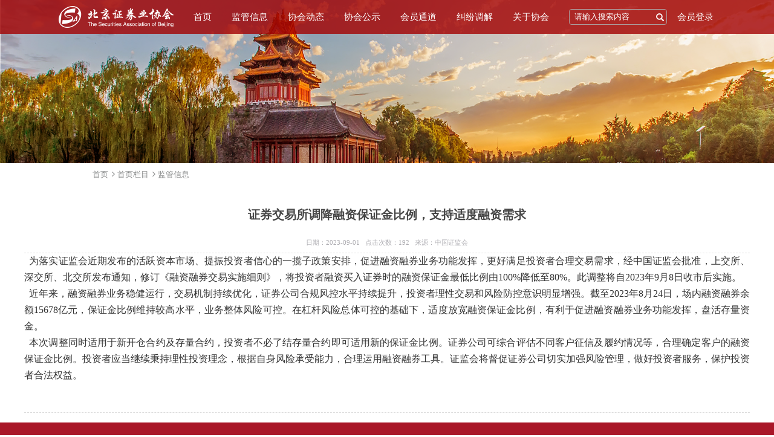

--- FILE ---
content_type: text/html
request_url: https://sabbj.org/html/137/2023-09-01/7629.html?v=1696179600184
body_size: 2993
content:
<!DOCTYPE html>
<html lang="en">
<head>
    <meta charset="UTF-8">
    <meta name="viewport" content="width=device-width, initial-scale=1.0">
    <meta http-equiv="X-UA-Compatible" content="ie=edge">
    <base id="base" href="/"/>
<meta name="keywords" content="北京证券业协会">
<meta name="description" content="北京证券业协会">

<link rel="Shortcut Icon" href="/images/favicon.ico" type="image/x-icon"/>
<link href="/css/font-awesome.min.css" rel="stylesheet" type="text/css"/>
<link href="/plugin/bootstrap/css/bootstrap.min.css" rel="stylesheet" type="text/css"/>
<link href="/css/common.css" rel="stylesheet" type="text/css"/>

<script src="/plugin/jquery.js" type="text/javascript"></script>
<script src="/plugin/bootstrap/js/bootstrap.min.js" type="text/javascript"></script>
<script src="/plugin/koala.min.1.5.js" type="text/javascript"></script>
<script src="/js/util.js" type="text/javascript"></script>
<script src="/js/common.js" type="text/javascript"></script>

<input id="serverPath" type="hidden" value="/sabbj/"/>    <link href="/css/index.css" rel="stylesheet" type="text/css"/>
    <script src="/js/content.js" type="text/javascript"></script>
    <title>
            证券交易所调降融资保证金比例，支持适度融资需求
    </title>
</head>
<body>
<div>
    <div class="mainer-banner">
<div class="tyheader clearfix">
<div class="tyheader-content">
<div class="logo-div">
    <img src="/images/tylogo.png" class="logo">
</div>
<!-- 菜单处理，最多支持三级 -->
<div class="menu">
    <div class="mList">
        <ul>
                <!-- 一级菜单 -->
                    <li>
                        <a
                            href="/index.html"
                            >首页</a>
                    </li>
                    <li>
                        <a
                            >监管信息</a>
                                <!-- 二级菜单 -->
                                <div class="tyTwoMenu ">
                                    <ul class="tyMenuUL">
                                        <li>
                                            <a href="html/114/1.html?v=1703814140781">监管文件</a>
                                        </li>
                                        <li>
                                            <a href="html/115/1.html?v=1703814140781">行政许可</a>
                                        </li>
                                        <li>
                                            <a href="html/116/1.html?v=1703814140781">营业部选址信息公示</a>
                                        </li>
                                        <li>
                                            <a href="html/117/1.html?v=1703814140781">办事指南</a>
                                        </li>
                                        <li>
                                            <a href="html/118/1.html?v=1703814140781">法律法规</a>
                                        </li>
                                    </ul>
                                </div>
                    </li>
                    <li>
                        <a
                            href="html/105/1.html"
                            >协会动态</a>
                                <!-- 二级菜单 -->
                                <div class="tyTwoMenu ">
                                    <ul class="tyMenuUL">
                                        <li>
                                            <a href="html/106/1.html?v=1703814140781">协会文件</a>
                                        </li>
                                        <li>
                                            <a href="html/108/1.html?v=1703814140781">自律管理</a>
                                        </li>
                                        <li>
                                            <a href="html/109/1.html?v=1703814140781">投资者教育</a>
                                        </li>
                                        <li>
                                            <a href="html/110/1.html?v=1703814140781">培训考试</a>
                                        </li>
                                        <li>
                                            <a href="html/111/1.html?v=1703814140781">协会会刊</a>
                                        </li>
                                        <li>
                                            <a href="html/112/1.html?v=1703814140781">他山之石</a>
                                        </li>
                                        <li>
                                            <a href="html/107/1.html?v=1703814140781">会员活动</a>
                                        </li>
                                    </ul>
                                </div>
                    </li>
                    <li>
                        <a
                            >协会公示</a>
                                <!-- 二级菜单 -->
                                <div class="tyTwoMenu ">
                                    <ul class="tyMenuUL">
                                        <li>
                                            <a href="html/129/1.html?v=1703814140781">协会公告</a>
                                        </li>
                                        <li>
                                            <a href="html/130/1.html?v=1703814140781">机构查询</a>
                                        </li>
                                    </ul>
                                </div>
                    </li>
                    <li>
                        <a
                            >会员通道</a>
                                <!-- 二级菜单 -->
                                <div class="tyTwoMenu ">
                                    <ul class="tyMenuUL">
                                        <li>
                                            <a href="html/120/1.html?v=1703814140781">监管通知</a>
                                        </li>
                                        <li>
                                            <a href="html/121/1.html?v=1703814140781">经营数据分析</a>
                                        </li>
                                        <li>
                                            <a href="html/122/1.html?v=1703814140781">自律服务</a>
                                        </li>
                                        <li>
                                            <a href="html/127/1.html?v=1703814140781">经营排名</a>
                                        </li>
                                    </ul>
                                </div>
                    </li>
                    <li>
                        <a
                            href="html/133/1.html"
                            >纠纷调解</a>
                                <!-- 二级菜单 -->
                                <div class="tyTwoMenu MenuOnLeft">
                                    <ul class="tyMenuUL">
                                        <li>
                                            <a href="html/134/1.html?v=1703814140781">调解指南</a>
                                        </li>
                                        <li>
                                            <a href="html/135/1.html?v=1703814140781">制度规则</a>
                                        </li>
                                    </ul>
                                </div>
                    </li>
                    <li>
                        <a
                            >关于协会</a>
                                <!-- 二级菜单 -->
                                <div class="tyTwoMenu MenuOnLeft">
                                    <ul class="tyMenuUL">
                                        <li>
                                            <a href="html/54/1.html?v=1703814140781">简介</a>
                                        </li>
                                        <li>
                                            <a href="html/55/1.html?v=1703814140781">协会领导</a>
                                        </li>
                                        <li>
                                            <a href="html/57/1.html?v=1703814140781">协会章程</a>
                                        </li>
                                        <li>
                                            <a href="html/58/1.html?v=1703814140781">组织结构</a>
                                        </li>
                                        <li>
                                            <a href="html/103/1.html?v=1703814140781">会员名录</a>
                                        </li>
                                        <li>
                                            <a href="html/104/1.html?v=1703814140781">规章制度</a>
                                        </li>
                                        <li>
                                            <a href="html/358/1.html?v=1703814140781">联系我们</a>
                                        </li>
                                    </ul>
                                </div>
                    </li>
        </ul>
    </div>
</div>
<div class="search">
    <input id="common_search_key" type="text" placeholder="请输入搜索内容"/>
    <span id="common_search" class="glyphicon glyphicon-search"></span>
    <div class="login"><a href="/html/login.html">会员登录</a></div>
</div>

            </div>
          </div>        <div class="focus-img">
             <img src="/images/banner3.png">
         </div>
    </div>
    <div class="bread">
        <div class="breadMar">
<ul class="breadUl">
    <li><a href="/index.html">首页</a></li>
    <i class="fa fa-angle-right"></i>
                <li><a ">首页栏目</a></li>
                    <i class="fa fa-angle-right"></i>
                <li><a href="html/137/1.html?v=1703814140781">监管信息</a></li>
</ul>        </div>
    </div>
    <div class="tyMBg mainer">
        <div class="tyCBg typage">
                    <div class="tyArtHead">
                        <p class="tyArtTitle">证券交易所调降融资保证金比例，支持适度融资需求</p>
                        <p class="tyArtDate">
                            日期：2023-09-01&nbsp;&nbsp;
                            点击次数：<span id="hit_count" article_id="7629"></span>&nbsp;&nbsp;
                            来源：中国证监会
                        </p>
                    </div>
                    <div class="tyArt998">
                        <p><p style="text-align:justify"><span style="font-size:10.5pt"><span style="font-family:等线"><span style="font-size:12.0pt"><span style="font-family:宋体">&nbsp; 为落实证监会近期发布的活跃资本市场、提振投资者信心的一揽子政策安排，促进融资融券业务功能发挥，更好满足投资者合理交易需求，经中国证监会批准，上交所、深交所、北交所发布通知，修订《融资融券交易实施细则》，将投资者融资买入证券时的融资保证金最低比例由100%降低至80%。此调整将自2023年9月8日收市后实施。</span></span></span></span></p>

<p style="text-align:justify"><span style="font-size:10.5pt"><span style="font-family:等线"><span style="font-size:12.0pt"><span style="font-family:宋体">&nbsp;&nbsp;</span></span></span></span><span style="font-size:10.5pt"><span style="font-family:等线"><span style="font-size:12.0pt"><span style="font-family:宋体">近年来，融资融券业务稳健运行，交易机制持续优化，证券公司合规风控水平持续提升，投资者理性交易和风险防控意识明显增强。截至2023年8月24日，场内融资融券余额15678亿元，保证金比例维持较高水平，业务整体风险可控。在杠杆风险总体可控的基础下，适度放宽融资保证金比例，有利于促进融资融券业务功能发挥，盘活存量资金。</span></span></span></span></p>

<p style="text-align:justify"><span style="font-size:10.5pt"><span style="font-family:等线"><span style="font-size:12.0pt"><span style="font-family:宋体">&nbsp; 本次调整同时适用于新开仓合约及存量合约，投资者不必了结存量合约即可适用新的保证金比例。证券公司可综合评估不同客户征信及履约情况等，合理确定客户的融资保证金比例。投资者应当继续秉持理性投资理念，根据自身风险承受能力，合理运用融资融券工具。证监会将督促证券公司切实加强风险管理，做好投资者服务，保护投资者合法权益。</span></span></span></span></p>
</p>
                        <div class="fujian">
                        </div>
                    </div>
        </div>
    </div>
<div class="tyFoot">
    <div class="footer-left">
        <div class='footer-left-logo'>
            <img class="" src="/images/footLogo.png">
        </div>

        <div class="footer-left-content">
            <span class="">北京证券业协会&nbsp;&nbsp;&nbsp;&nbsp;&nbsp;&nbsp;&nbsp;版权所有</span>
            <span class="" href=""><a  href="https://beian.miit.gov.cn/" target="_blank" rel="noopener noreferrer" style ="color: rgba(255, 255, 255, 1);">[京ICP备17067935号-1]</a></span>

        </div>
    </div>
    <div class="footer-middle">
        <div class="">
            <div class="">
                <span class="glyphicon glyphicon-envelope"/>
                <span class="text_125">bjzq@163.com</span>
            </div>
        </div>
        <div class="">
            <div class="">
                <span class="glyphicon glyphicon-map-marker"/>
                <span class="">北京市西城区金融街33号通泰大厦B座7层</span>
            </div>
        </div>
    </div>
    <div class="scanCode">
        <img class="" src="/images/zhengjuanyexiehui.png">
        <span class="">北京证券业协会</span>
    </div>
    <div class="scanCode">
        <img class="" src="/images/touzhizhequanyibaohu.png">
        <span class="">投资者权益保护</span>
    </div>
</div></div>
</body>
</html>

--- FILE ---
content_type: text/html;charset=utf-8
request_url: https://sabbj.org/sabbj/QueryAsync.do?_funccode_=C_CMS_W_Articles
body_size: 3
content:
{"_returncode_":0,"hitcount":192}

--- FILE ---
content_type: text/html;charset=utf-8
request_url: https://sabbj.org/sabbj/AsyncAction.do?_funccode_=C_GetCmsSiteArticlesViDeo
body_size: -11
content:
{"_returncode_":0}

--- FILE ---
content_type: text/css
request_url: https://sabbj.org/css/common.css
body_size: 2984
content:
html,
body {
	margin: 0;
	padding: 0;
	color: #333;
	font-size: 13px;
	font-family: 微软雅黑;
}
@media screen and (max-width: 2520px) and (min-width: 1920px) {
	html,
	body {
		font-size: 21px;
	}
}
@media screen and (max-width: 1920px) and (min-width: 1440px) {
	html,
	body {
		font-size: 16px;
		zoom: normal;
	}
}
@media screen and (max-width: 1440px) and (min-width: 1360px) {
	html,
	body {
		font-size: 13px;
		zoom: normal;
	}
}
.modal-dialog {
	width: 952px !important;
	box-sizing: border-box;
}
.modal-dialog td {
	border: 1px solid #e5e5e5;
}
.modal-dialog td img {
	height: 160px !important;
	width: unset !important;
}
.modal-dialog .ui-jqgrid-btable td {
	white-space: unset !important;
}
.modal-dialog .btn-default {
	color: #fff !important;
	background-color: #a30101 !important;
	border: none !important;
}
.modal-dialog .btn-default:hover {
	color: #fff !important;
	background-color: #a30101 !important;
	border: none !important;
}
.focus-img img {
	width: 100%;
	height: 270px;
}
.fa-angle-right:before {
	color: #898b8b;
}
.focus-zqzc img {
	width: 100%;
	height: 8.5625rem;
	margin-top: 0.625rem;
}
span.search-result {
	display: inline-block;
	border-bottom: 3px solid #a30101;
	height: 100%;
	padding: 12px 7px;
	color: #a30101;
	font-size: 1.25rem;
}
ul,
p {
	margin: 0;
	padding: 0;
	color: #333;
	font-size: 1.125rem;
	font-family: 微软雅黑;
}
html,
body {
	width: 100%;
	height: 100%;
	position: relative;
}
.pagination > li > a {
	padding: 0 !important;
	color: unset !important;
	background-color: unset !important;
	border: none !important;
}
.login a {
	font-style: normal;
	color: #fff;
	cursor: pointer;
}
.login a:hover {
	text-decoration: none !important;
}
.tyMBg.mainer .tyCBg.typage .typageTZGG > ul li {
	padding-right: 1.25rem;
	height: 4rem;
	line-height: 4rem;
	border-bottom: 1px solid #f3f3f3;
}
.pagination li {
	border: 1px solid #cacaca !important;
}
.tyMBg.mainer .tyCBg.typage .typageTZGG li:hover {
	background-color: #f3f3f3;
}
.tyMBg.mainer .tyCBg.typage .typageTZGG li a:hover {
	color: #a30101;
	text-decoration: none !important;
}
.nav-tabs > li > a {
	height: 3.75rem !important;
	cursor: pointer !important;
}
.nav > li > a:focus,
.nav > li > a:hover {
	background: none !important;
}
.nav-tabs > li > a:hover {
	height: 3.75rem;
	border-left: 1px solid transparent;
	border-top: 1px solid transparent;
	border-right: 1px solid transparent;
	border-bottom: 3px solid transparent;
	background-color: unset !important;
}
.tyCBg.typage {
	height: unset !important;
}
.sidebar-nav .metismenu ul a:hover {
	color: #a30101 !important;
}
span.glyphicon.glyphicon-search {
	position: absolute;
	right: 6.25rem;
	top: 1.6875rem;
	color: #fff;
}
.mainer-banner {
	position: relative;
}
.clearfix::after {
	content: ".";
	display: block;
	height: 0;
	clear: both;
	visibility: hidden;
}
.login {
	font-size: 1.125rem;
	color: #fff;
	margin-left: 1.25rem;
	cursor: pointer;
}
.tyheader-content {
	max-width: 83.25rem;
	margin: 0 auto;
	display: flex;
        flex:1;
}
ul.breadUl {
	margin-top: 0.625rem;
}
.scanCode {
	display: flex;
	flex-direction: column;
	margin: 0 1.875rem;
	justify-content: center;
}
.scanCode span {
	margin-top: 0.625rem;
	font-size: 0.75rem;
}
.scanCode img {
	width: 5.75rem;
}
.footer-middle {
	font-size: 0.875rem;
	width: 37.5rem;
	min-width: 37.5rem;
	padding: 0 0 3.75rem 5rem;
	display: flex;
	flex-direction: column;
	align-self: flex-end;
}
.footer-left {
	width: 18.75rem;
	padding: 3.75rem 0;
	display: flex;
	flex-direction: column;
}
.footer-left-content span {
	font-size: 0.875rem;
	display: block;
}
.footer-left-logo {
	flex: 1;
}
.footer-middle {
	font-size: 0.875rem;
}
.logo-div {
	vertical-align: middle;
	display: flex;
	align-items: center;
}
.tyheader > .menu > .mList > ul {
	display: flex;
	justify-content: center;
}
.tyheader .menu > .mList a:focus,
.tyheader .menu > .mList a:hover {
	color: #fff !important;
	text-decoration: none !important;
}
.search {
	display: flex;
	align-items: center;
	position: relative;
}
a {
	text-decoration: none;
	cursor: pointer;
}
li {
	list-style: none;
}
.clear {
	clear: both;
}
.fl {
	float: left;
}
.fr {
	float: right;
}
.tyMBg {
	background: url("../images/tyloginbg.png") top no-repeat;
	width: 100%;
	overflow: hidden;
	box-sizing: border-box;
	min-height: 26.3rem;
        display:flex;
        padding:0 0.8rem;
        flex-direction:column;
}
.tyCBg {
	margin: 1.6875rem auto 0 auto;
	background: #fff;
	width: 1200px;
	overflow: auto;
	padding-bottom: 1.25rem;
}
.tyheader {
	display: flex;
	justify-content: center;
	background: rgba(163, 1, 1, 0.8);
	align-items: center;
	position: absolute;
	top: 0;
	left: 0;
	z-index: 999;
	width: 100%;
        padding:0 0.8rem;
}
.tyheader .head {
	height: 8rem;
	width: 1200px;
	margin: 0 auto;
}
.search input::placeholder {
	color: #fff;
}
.search input {
	width: 12.5rem;
	height: 2rem;
	line-height: 2rem;
	border: 1px solid #ab9c9c !important;
	border: 0;
	padding: 0 0 0 0.625rem;
	background: transparent;
	border-radius: 4px;
	color: #fff !important;
}
.search input:focus {
	outline: 0;
}
.searchBtn {
	display: block;
	position: absolute;
	right: 6.375rem;
	top: 1.3125rem;
}
.searchBtn img {
	width: 0.875rem;
	height: 1rem;
}
.bread {
	height: 1.635rem;
	line-height: 1.635rem;
}
.breadMar {
	width: 75rem;
	margin: 0 auto;
}
.breadUl li {
	display: inline-block;
}
.breadUl li a {
	font-size: 1rem;
	color: #898b8b;
	padding-right: 2px;
}
.hoverBg {
	background: #a30101 !important;
}
.hoverBg a {
	text-decoration: none;
}
.tyFoot {
	width: 100%;
	height: 15.375rem;
	background: rgba(169, 23, 40, 1);
	color: rgba(255, 255, 255, 1);
	bottom: 0;
	display: flex;
	flex-direction: row;
	justify-content: center;
}
.pagination {
	margin-top: 1.25rem;
	text-align: right;
	float: right;
	overflow: hidden;
}
.pagination li {
	float: left;
	border: 1px solid #cacaca;
	padding: 5px 0.625rem !important;
	text-align: center;
	margin: 0 14px 0 0 !important;
	height: auto !important;
	line-height: inherit !important;
	cursor: pointer;
}
.paginationCheck {
	background: #a30101 !important;
	color: #fff !important;
	border-color: #a30101 !important;
}
.pagination li.pagination_des {
	background: 0;
}
.menu {
	flex: 1;
	line-height: 4.375rem;
	display: flex;
}
.mList {
	flex:1
}
.mList ul{
      display: flex;
      justify-content: space-evenly;
}
.mList li {
	float: left;
	text-align: center;
	position: relative;
}
.tyMenuUL li {
	padding: 0 !important;
}
.mList a {
	color: #fff;
}
.mList li img {
	padding-left: 20%;
}
.tyMenuUL {
	height: auto !important;
	float: left;
	flex-direction: column;
	display: flex;
}
.menu .tyTwoMenu {
	background: #f1f1f1;
	height: auto;
	position: absolute;
	z-index: 99;
	left: 0;
}
.mList .tyTwoMenu li {
	width: 100%;
	min-height: 2.1875rem;
	line-height: 2.1875rem;
	text-align: left;
	padding-left: 0.9375rem;
	box-sizing: border-box;
	white-space: nowrap;
}
.mList .tyTwoMenu li:hover {
	background-color: #a30101;
}
.mList .tyTwoMenu a:hover {
	color: #fff !important;
	background-color: #a30101;
}
.mList .tyTwoMenu li a {
	background: #fff;
	color: #a30101 !important;
	width: 100%;
	display: block;
	padding: 0 0 0 16px !important;
	box-sizing: content-box;
}
.tyTwoMenu {
	display: none;
}
.tyColTwo {
	width: 15.375rem;
}
.tyColThree {
	width: 23.0625rem;
}
.tyColFour {
	width: 45.75rem;
}
.tyColFive {
	width: 38.4375rem;
}
.tyColTwo li {
	border-bottom: 0 !important;
}
.tyThreeMenu ul {
	height: auto !important;
}
.mList .tyTwoMenu li .tyThreeMenu ul li {
	line-height: 1.75rem;
	min-height: 1.875rem;
}
.mList .tyTwoMenu li .tyThreeMenu ul li a {
	font-size: 0.75rem;
	color: #666 !important;
}
.tyColTwo .tyMenuUL {
	border-left: 1px solid #d9d9d9;
}
.tyColTwo .tyMenuUL:first-child {
	border-left: 0;
}
.tyColThree .tyMenuUL:nth-child(2) {
	border-left: 1px solid #d9d9d9;
	border-right: 1px solid #d9d9d9;
}
.tyColThree .tyMenuUL:last-child {
	border-left: 0;
	border-right: 0;
}
.tyColFour .tyMenuUL:nth-child(3) {
	border-right: 1px solid #d9d9d9;
	border-left: 0;
}
.tyColFive .tyMenuUL:nth-child(4) {
	border-right: 1px solid #d9d9d9;
	border-left: 0;
}
.MenuOnLeft {
	right: 0;
}
.no_data {
	font-size: 1rem;
	padding-left: 6.25rem;
	border-bottom: 1px solid #efefef;
	padding-bottom: 0.9375rem;
}
.collapse.in li a {
	height: unset;
}
.active > a {
	color: #a30101 !important;
	font-weight: bold;
	height: 3.1875rem;
	border-left: 1px solid transparent !important;
	border-top: 1px solid transparent !important;
	border-right: 1px solid transparent !important;
	border-bottom: 3px solid #a30101 !important;
}
.metismenu li {
	position: relative;
}
.metismenu li i {
	position: absolute;
	right: 0.625rem;
	top: 0.75rem;
}
.typageTitle .more {
	font-size: 0.625rem;
	color: #9e9e9e;
	position: absolute;
	right: 5px;
	top: 3px;
}
.tyPageColumn .typageTZGG {
	padding: 0 0.625rem;
	margin-bottom: 1.875rem;
}
.tyPageColumn .typageTZGG li {
	height: 2rem;
	line-height: 2rem;
}
.tyPageColumn .typageTZGG li a,
.tyPageColumn .typageTZGG li span {
	font-size: 0.75rem;
}
.tyPageColumn .typageTitle {
	font-size: 0.875rem;
}
.ui-corner-all,
.ui-corner-top,
.ui-corner-right,
.ui-corner-tr {
	border-radius: unset !important;
}
.ui-jqgrid .ui-jqgrid-htable th.ui-th-ltr,
.ui-th-ltr {
	height: 45px;
	font-size: 1rem;
	background-color: #f9f9f9 !important;
	border-color: #e1e1e1;
}
thead > .ui-jqgrid-labels th:last-child {
	border-right: none !important;
}
td,
th {
	width: 25%;
}
.g_no_data {
	border-top: 1px solid #e1e1e1;
	color: #a30101;
	text-align: center;
	background: #fff;
	padding: 5px 0;
	font-size: 0.875rem;
}
.table-bordered {
	margin-bottom: 2rem;
}
.form-control {
	border: none !important;
	box-shadow: unset !important;
	font-size: 1rem !important;
}
#pg_gridPager nav {
	display: flex;
	justify-content: space-between;
	background: #fff;
}
.btn-primary {
	background-color: #a30101 !important;
	border-color: #a30101 !important;
	color: #fff !important;
	font-size: 1rem;
}
span.jump_text {
	font-size: 1rem;
	margin-left: 5px;
	float: right;
	margin: 23px 0 23px 6px;
}
.g_y_disabled {
	font-size: 1rem !important;
	color: #ccc !important;
}
.pagination.pagination_ul {
	border-radius: unset !important;
}
input.form-control2 {
	width: 40px;
}
span.jump_text select {
	height: 24px;
}
span.jump_text .btn-group-xs > .btn,
span.jump_text .btn-xs {
	padding: 0 5px !important;
	border: none !important;
}
.ui-widget.ui-widget-content {
	border: none !important;
	border-top: 1px solid #e1e1e1;
}
td.table_bg.text-center {
	background-color: #f9f9f9;
}
.search-input > input {
	outline: 0;
	width: unset !important;
}
.search-input {
	border: 1px solid #cacaca;
	display: flex;
	justify-content: space-between;
	align-items: center;
	padding-right: 5px;
}
.search-input #search_key_btn {
	color: #898b8b;
	position: unset;
}
td .form-control {
	font-size: 0.875rem !important;
}
.ui-jqgrid tr.jqfoot > td,
.ui-jqgrid tr.jqgroup > td,
.ui-jqgrid tr.jqgrow > td {
	padding: 6px 4px 6px 4px !important;
}
.ui-jqgrid-btable td {
	white-space: pre-wrap !important;
}
.ui-priority-secondary,
.ui-widget-content .ui-priority-secondary {
	background-color: #f6f6f69c !important;
	opacity: unset !important;
}
.pagination_div .g_y_disabled,
.pagination_div ul,
.pagination_div + .jump span.jump_text {
	font-size: 0.875rem !important;
}
.pagination_div > ul > li {
	padding: unset !important;
}
.pagination_div > ul > li > a {
	padding: 5px 0.625rem !important;
}
.pagination_div > ul > li > a.pagination_check {
	background: #a30101 !important;
	color: #fff !important;
}
.tyCBg.typage.tyMap {
	display: flex;
	justify-content: space-between;
	margin-top: 8rem;
}
.tyCBg.typage.tyMap {
	display: flex;
	justify-content: space-between;
	margin-top: 7rem;
	align-items: center;
}
.mapContent {
	flex: 1;
	margin-left: 65px;
}
.mapGrid2 {
	margin-top: 33px;
	height: 174px;
	background: #f7f7f7;
}
.mapGrid {
	height: 315px;
	background: #f7f7f7;
	margin-top: 33px;
}
.mapTitle {
	border-bottom: 2px solid #a30101;
}
.mapTitle > span {
	color: #a30101;
	display: inline-block;
	height: 100%;
	border-bottom: 3px solid #a30101;
	font-size: 1.25rem;
	line-height: 2.5rem;
	padding: 0 10px;
}
._top {
	height: 5px;
}
._div1 {
	display: flex;
	justify-content: space-between;
	margin: 19px 15px 15px 15px;
}
._div_line {
	border-bottom: 1px solid #dcdcdc;
	margin: 0 15px 0 15px;
}
._div2 {
	display: flex;
	justify-content: space-between;
	margin: 17px;
}
._div3 {
	display: flex;
	justify-content: space-between;
	margin: 19px;
	gap: 32px;
}
._div3 div {
	display: flex;
	width: 50%;
	justify-content: space-between;
}
.font_style_1 {
	font-size: 15px;
	font-weight: bold;
}
.font_style_2 {
	font-size: 14px;
	color: #a30101;
	cursor: pointer;
}
.font_style_3 {
	color: #a09b9b;
	font-size: 14px;
	font-weight: bold;
}
.font_style_4 {
	font-size: 16px;
	color: #a30101;
	font-weight: bold;
}

--- FILE ---
content_type: text/css
request_url: https://sabbj.org/css/index.css
body_size: 3112
content:
span.dot {
	display: inline-block;
	width: 5px;
	height: 5px;
	background: #474747;
	margin: auto;
	border-radius: 50%;
}
.container3 .tab-pane.fade ul li:last-child:nth-child(5n - 1), .container3 .tab-pane.fade ul li:last-child:nth-child(5n - 2), .container3 .tab-pane.fade ul li:last-child:nth-child(5n - 3) {
    margin-right: auto;
}
.news-1{
       flex:1;
    min-width: 0;
}
.focus-zqzc {
	display: flex;
	justify-content: center;
}

.focus-zqzc img {
	width: 145px !important;
	height: 186px !important;
}

.tyPSearch .tyImgNewsClude a {
	width: unset !important;
	min-width: unset !important;
	margin-right: 7rem;
}

.tyIndexBg-container {
	padding: 10px 0;
	background: #fff;
        flex:1;
        display:flex;
        justify-content:center;
}

.container3 .tab-content {
	padding: 11px 0;
	min-height: 150px;
	overflow: auto;
}

.container3 .tab-content li {
	line-height: 2.5rem;
	height: 2.5rem;
}

.container3>div {
	/* min-width: 77.3125rem; */
}

.container2 .tab-content li {
	height: 4.0625rem;
	line-height: 4.0625rem;
}

.container .tyTzgg ul li {
	height: 3.0625rem;
	line-height: 3.0625rem;
}

.tyTzgg>div>ul>li a {
	font-size: 0.875rem;
}

.container2 .tab-pane.fade.in.active ul li {
	border-bottom: 1px solid #f3f3f3;
}

.container3 .tab-pane.fade ul {
	display: flex;
	flex-wrap: wrap;
	justify-content: space-between;
}

.container3 .tab-pane.fade ul li {
	width: 240px;
}


.container3 .tab-pane.fade ul li a {
	margin-right: 0;
}

.myscroll_141 ul li {
	height: 3.0625rem !important;
	line-height: 3.0625rem !important;
}

.myscroll_142 {
	padding: 1.375rem 0;
}

.myscroll_142 ul li {
	height: 3rem !important;
	line-height: 3rem !important;
}

.nav-tabs {
	border-bottom: 2px solid #a30101;
}

.width30 .tyTzgg {
	border: none;
}

.tab-pane.fade ul li {
	font-size: 1rem;
	display: flex;
	padding-right: 5px;
	justify-content: space-between;
}

.tab-pane.fade ul li span {
	font-size: 0.875rem !important;
}

.tab-pane.fade ul li a {
	flex: 1;
}

.tyTzgg>div>ul>li {
	display: flex;
	font-size: 0.875rem;
	justify-content: space-between;
	border-bottom: 1px solid #f3f3f3;
	padding-right: 5px;
}

ul.nav.nav-tabs li {
	height: 3.75rem;
}

.nav-tabs>li>a {
	line-height: 3.75rem;
}

.tab-content ul li a {
	font-size: 0.875rem;
}

.container3>div {
	max-width: 1200px;
        width:100%;
}

.big-icon {
	display: flex;
	justify-content: center;
	font-size: 1rem;
	margin: 50px auto;
	max-width: 1200px;
        width: 100%;
}

.big-icon-item {
	display: flex;
	justify-content: space-between;
	flex-direction: column;
	height: 8.125rem;
	align-items: center;
	flex: 1;
	cursor: pointer;
}

.big-icon-item img {
	width: 4.6875rem;
	height: 4.6875rem;
}

.big-icon-item span {
	flex: 1;
	margin-top: 0.75rem;
}

.tyIndexBg {
	display: flex;
	justify-content: center;
}

.container {
	height: 23.4375rem;
	display: flex;
	justify-content: center;
	max-width: 1200px;
	padding: 0;
	background: #fff !important;
        margin:0;
        flex:1;
}

.tyIndexBg-container .container {
	height: 25.3125rem !important;
}

.container2 {
	height: 32.8125rem;
	display: flex;
	justify-content: space-between;
	background: #fff;
}

.container3 {
	/* min-height: 22.375rem; */
	width: 100%;
	display: flex;
	justify-content: center;
       flex:1;
       min-width:0;
}

.container3>div>.tyTzgg {
	border: none;
}

.width30 {
	max-width: 450px;
	position: relative;
        flex:1;
        min-width:0;
}

.width12 {
	width: 15.625rem;
	min-width: 250px;
}

.width12+.width30 {
	margin: 0 24px;
}

a.more {
	position: absolute;
	font-size: 0.875rem;
	bottom: 25px;
	right: 7px;
	color: #939393;
}

.width33 {
	width: 33%;
}

.tyTzgg {
	height: 100%;
	width: 100%;
	position: relative;
}

.tyTzgg>div>a {
	color: #939393;
	position: absolute;
	font-size: 0.875rem;
	bottom: 15px;
	right: 7px;
}

.tyTzgg li {
	height: 4.875rem;
	line-height: 4.875rem;
}

.tyTzgg li a {
	height: 100%;
	font-size: 1.25rem;
	font-weight: normal;
	white-space: nowrap;
	text-overflow: ellipsis;
	overflow: hidden;
	float: left;
	display: block;
	color: #686868;
	padding-left: 0.75rem;
	background: url("../images/tyGreyPoint.png") left no-repeat;
}

li.tyRedLi a {
	color: red !important;
	background: url("../images/tyRedPoint.png") left no-repeat !important;
}

li.tyRedLi span {
	color: red;
}

.tyTzgg li span {
	float: right;
}

.width30 .tyTzggTitle {
	text-align: left;
	text-indent: 0.875rem;
}

.width30 .tyTzgg>div>ul>li a {
	flex: 1;
	margin-right: 37px;
}

.width30 .tab-content ul li a {
	margin-right: 37px;
}

.width30 .tab-content ul li {
	border-bottom: 1px solid #f3f3f3;
}

.width12 .tab-content ul li {
	border-bottom: 1px solid #f3f3f3;
	width: 160px;
	margin: 0 auto;
}

.tyTzggTitle {
	text-align: left;
	text-indent: 0.875rem;
	line-height: 2.5rem;
	position: relative;
	color: #fff;
	border-bottom: 1px solid #e9e9e9;
	background-color: rgba(169, 23, 40, 1);
	height: 2.5rem;
}

.column {
	padding: 1.25rem 0;
}

.width1200 {
	width: 75rem;
}

.width1200 img,
.width598 img {
	width: 100%;
}

.width598 {
	width: 37.375rem;
}

.imgMar {
	margin: 0.625rem 0 1.25rem 0;
}

.tyYqll {
	padding: 0 18px 18px 18px;
	overflow: hidden;
}

.tyYqll li {
	width: 20%;
	float: left;
	padding: 1.5625rem 0 0 0;
}

.tyYqll li a {
	color: #686868;
	padding-left: 0.75rem;
	background: url("../images/tyGreyPoint.png") left no-repeat;
	white-space: nowrap;
	text-overflow: ellipsis;
	overflow: hidden;
	display: block;
}

.martop0 {
	margin-top: 0;
}

.width240 {
	width: 22.5rem;
}

.rdgc a {
	background: none !important;
	padding-left: 0 !important;
	padding-bottom: 18px;
}

.rdgc p {
	color: #9c9c9c;
}

.rdgc {
	height: auto !important;
	line-height: normal !important;
	border-bottom: 0 !important;
	background: #f1f1f1;
	padding: 0.625rem;
}

.rdgc span {
	padding-top: 28px;
}

.tyEwm {
	position: absolute;
	right: -6.875rem;
	top: 0;
	background: #fff;
	width: 108px;
	height: 6.875rem;
}

.typageMenu {
	width: 15.125rem;
	border: 1px solid #f1f1f1;
	border-bottom: 0;
}

.typageContent {
	width: 55.625rem;
	float: left;
	margin-left: 0.9375rem;
}

.typageTitle {
	font-size: 1.25rem;
	text-indent: 7px;
	font-weight: 700;
	color: #686868;
	border-bottom: 1px solid #9c9c9c;
	padding-bottom: 8px;
	position: relative;
}

.typageBanner {
	padding-right: 0.9375rem;
	width: 55.9375rem;
	height: 2px;
	background: #a30101;
}

.typageBanner img {
	width: 100%;
	height: 12.1875rem;
}

.typageTro {
	padding: 1.25rem 0.5625rem;
}

/* .typageTro p {
  text-indent: 2em;
  font-size: 0.9375rem;
  padding-right: 0.9375rem;
} */
.typage {
	/* padding-top: 24px; */
}

.typageTZGG {
	border-top: 2px solid #a30101;
}

.typageTZGG li {
	height: 2.375rem;
	line-height: 2.375rem;
	display: flex;
	justify-content: space-between;
}

.typageTZGG li a {
	white-space: nowrap;
	text-overflow: ellipsis;
	overflow: hidden;
	float: left;
	display: block;
	color: #686868;
	padding-left: 0.75rem;
	background: url(../images/tyGreyPoint.png) left no-repeat;
	flex: 1;
	margin-right: 3.25rem;
}

.typageTZGG li span {
	float: right;
}

.tyShowPage {
	padding: 1.25rem 0.9375rem 1.25rem 0;
}

.tyArtTitle {
	color: #474747;
	font-weight: 700;
	font-size: 1.5rem;
	text-align: center;
	padding-bottom: 24px;
}

.tyArtDate {
	text-align: center;
	color: #adacb1;
	font-size: 0.875rem;
}

.tyArtHead {
	padding-top: 1.625rem;
	padding-bottom: 0.6875rem;
}

.tyArt998 {
	margin: 0 auto;
	border-bottom: 1px dashed #dcdcdc;
	border-top: 1px dashed #dcdcdc;
}

.tyArt998 p {
	color: #333333;
	font-size: 1rem;
	line-height: 2rem;
}

.tyArtBanner {
	width: 62.375rem;
	padding: 0.625rem 0 1.6875rem 0;
}

.tyArtBanner img {
	width: 100%;
}

.fujian {
	padding: 30px 0 1.25rem 0;
}

.tyArt998 .fj {
	color: #333333;
	font-size: 1rem;
	padding-bottom: 1rem;
}

.fujian a {
	padding-bottom: 0.875rem;
	display: block;
	color: #0f91e6;
}

.tyImgNews li img {
	width: 5.25rem;
	float: left;
	height: 4rem;
}

.tyImgNews li span {
	float: right;
	color: #9c9c9c;
}

.tyImgNews li {
	border-bottom: 1px solid #f3f3f3;
}

.tyImgNewsClude {
	width: 51.875rem;
	margin-left: 0.9375rem;
	float: left;
}

.tyImgNewsClude a {
	white-space: nowrap;
	display: block;
	overflow: hidden;
	text-overflow: ellipsis;
	width: 75rem;
	min-width: 1200px;
	font-size: 1rem;
	color: #474747;
	padding-bottom: 8px;
}

.tyImgNewsClude p {
	color: #9c9c9c;
}

.tyPSearch .tyImgNewsClude {
	margin-left: 0;
	flex: 1;
}

.tyPSearch li {
	display: flex;
	height: 4rem;
	line-height: 4rem;
}

.tySBorder {
	position: relative;
	margin: 0 auto;
	border-bottom: 2px solid #a30101;
}

.tySBorder input {
	width: 54.0625rem;
	padding-left: 0.625rem;
	height: 2rem;
	border: 0;
}

.tySBorder a {
	width: 8rem;
	height: 2rem;
	display: block;
	position: absolute;
	right: 0;
	top: 1px;
}

.focus {
	height: 75%;
}

.focus img {
	position: relative;
	width: 100%;
	height: 20.875rem;
}

.focus .btn {
	position: absolute;
	bottom: 2.125rem;
	left: 31.875rem;
	overflow: hidden;
	zoom: 1;
}

.focus .btn a {
	position: relative;
	width: 0.8125rem;
	height: 0.8125rem;
	border-radius: 7px;
	margin: 0 5px;
	color: #b0b0b0;
	text-align: center;
	float: left;
	background: #d9d9d9;
}

.focus .btn a:hover,
.focus .btn a.current {
	cursor: pointer;
	background: #fc114a;
}

.focus .fPic {
	position: absolute;
	left: 0;
	top: 0;
	width: 100%;
}

.focus .D1fBt {
	overflow: hidden;
	zoom: 1;
	height: 1rem;
	z-index: 10;
}

.focus .shadow {
	width: 100%;
	position: absolute;
	bottom: 0;
	left: 0;
	z-index: 10;
	height: 3rem;
	line-height: 3rem;
	background: #a30101;
	opacity: 0.6;
	display: block;
	text-align: left;
}

.focus .shadow a {
	white-space: nowrap;
	text-overflow: ellipsis;
	display: block;
	color: #fff !important;
	font-size: 1rem;
	overflow: hidden;
	margin-left: 1rem;
	width: 15.625rem;
	font-weight: 500;
}

.focus .fcon {
	position: relative;
	width: 100%;
	float: left;
	display: none;
	background: #000;
}

.focus .fcon img {
	display: block;
}

.focus .fbg {
	bottom: 3.1875rem;
	right: 0;
	position: absolute;
	height: 1.3125rem;
	text-align: center;
	z-index: 200;
}

.focus .fbg div {
	overflow: hidden;
	zoom: 1;
	height: 0.875rem;
}

.focus .D1fBt a {
	position: relative;
	width: 0.625rem;
	height: 0.625rem;
	border-radius: 7px;
	margin: 0 5px;
	float: left;
	background: #d9d9d9;
}

.focus .D1fBt .current,
.focus .D1fBt a:hover {
	background: #fc114a;
}

.focus .D1fBt i {
	display: none;
	font-style: normal;
}

.focus .prev,
.focus .next {
	position: absolute;
	width: 1.25rem;
	height: 2.4375rem;
	background: url("../images/focus_btn.png") no-repeat;
}

.focus .prev {
	display: none;
	top: 50%;
	margin-top: -2.3125rem;
	left: 0;
	background-position: 0 -2.4375rem;
	cursor: pointer;
}

.focus .next {
	display: none;
	top: 50%;
	margin-top: -2.3125rem;
	right: 0;
	background-position: -1.25rem -2.4375rem;
	cursor: pointer;
}

.focus .prev:hover {
	background-position: 0 0;
}

.focus .next:hover {
	background-position: -1.25rem 0;
}

.focus-big {
	position: relative;
	width: 100%;
	height: 27.1vw;
}

.focus-big img {
	width: 100%;
	height: 27.1vw;
	/* min-width: 105rem; */
}

.focus-big .btn {
	position: absolute;
	bottom: 2.125rem;
	left: 31.875rem;
	overflow: hidden;
	zoom: 1;
}

.focus-big .btn a {
	position: relative;
	width: 0.8125rem;
	height: 0.8125rem;
	border-radius: 7px;
	margin: 0 5px;
	color: #b0b0b0;
	text-align: center;
	float: left;
	background: #d9d9d9;
}

.focus-big .btn a:hover,
.focus-big .btn a.current {
	cursor: pointer;
	background: #fc114a;
}

.focus-big .fPic {
	position: absolute;
	left: 0;
	top: 0;
	width: 100%;
}

.focus-big .D1fBt {
	overflow: hidden;
	zoom: 1;
	height: 1rem;
	z-index: 10;
}

.focus-big .shadow {
	width: 100%;
	position: absolute;
	bottom: 0;
	left: 0;
	z-index: 10;
	height: 1.5625rem;
	line-height: 1.5625rem;
	background: rgba(0, 0, 0, 0.6);
	display: block;
	text-align: left;
}

.focus-big .shadow a {
	white-space: nowrap;
	text-overflow: ellipsis;
	display: block;
	color: #fff;
	font-size: 0.75rem;
	overflow: hidden;
	margin-left: 0.625rem;
	width: 15.625rem;
}

.focus-big .fcon {
	position: relative;
	width: 100%;
	float: left;
	display: none;
	background: #000;
}

.focus-big .fcon img {
	display: block;
}

.focus-big .fbg {
	bottom: -3px;
	right: 48%;
	position: absolute;
	height: 1.3125rem;
	text-align: center;
	z-index: 200;
}

.focus-big .fbg div {
	overflow: hidden;
	zoom: 1;
	height: 0.875rem;
}

.focus-big .D1fBt a {
	position: relative;
	width: 0.625rem;
	height: 0.625rem;
	border-radius: 7px;
	margin: 0 5px;
	float: left;
	background: #d9d9d9;
}

.focus-big .D1fBt .current,
.focus-big .D1fBt a:hover {
	background: #fc114a;
}

.focus-big .D1fBt i {
	display: none;
	font-style: normal;
}

.focus-big .prev,
.focus-big .next {
	position: absolute;
	width: 1.25rem;
	height: 2.4375rem;
	background: url("../images/focus_btn.png") no-repeat;
}

.focus-big .prev {
	display: none;
	top: 50%;
	margin-top: -2.3125rem;
	left: 0;
	background-position: 0 -2.4375rem;
	cursor: pointer;
}

.focus-big .next {
	display: none;
	top: 50%;
	margin-top: -2.3125rem;
	right: 0;
	background-position: -1.25rem -2.4375rem;
	cursor: pointer;
}

.focus-big .prev:hover {
	background-position: 0 0;
}

.focus-big .next:hover {
	background-position: -1.25rem 0;
}

/* 表格 */
.table-bordered.table-condensed tr td,
.table-bordered.table-condensed tr td .btn-primary,
.ui-jqgrid .ui-jqgrid-htable th,
.ui-jqgrid tr.jqgrow>td {
	font-size: 0.875rem !important;
}

/* 横条 */
.hengtiao {
	max-width: 1200px;
	margin: 0 auto;
	padding: 20px 0;
}

.hengtiao img {
	width: 100%;
}

.tyTzggTitle_new {
	text-indent: 0.875rem;
	border-bottom: 1px solid #e9e9e9;
	height: 61px;
	color: rgba(169, 23, 40, 1);
	display: flex;
	justify-content: flex-start;
	align-items: end;
	border-bottom: 2px solid rgba(169, 23, 40, 1);
}

.tyTzggTitle_new>span {
	width: 109px;
	padding-bottom: 3px;
	color: rgba(169, 23, 40, 1);
	border-bottom: 2px solid rgba(169, 23, 40, 1);
	font-size: 1.25rem;
}

.tyTzggTitleRed {
	text-align: left;
	text-indent: 0.875rem;
	line-height: 2.5rem;
	position: relative;
	color: #fff;
	border-bottom: 1px solid #e9e9e9;
	background-color: rgba(169, 23, 40, 1);
	height: 2.5rem;
	margin-top: 21px;
}

.tyTzggTitleRed>span {
	font-size: 18px !important;
}

a.morered {
	bottom: 45px !important;
}

.new_notice_div_1 {
	height: 68px;
	display: flex;
	max-width: 1200px;
	margin-bottom: 20px;
	background-image: url(../images/link7.png);
	align-items: center;
        flex：1;
        min-width：0;
}

.new_notice_div_2 {
	margin: 0;
	padding-left: 15px;
}

.new_notice_div_3 {
	margin: auto 16px;
	width: 2px;
	height: 37px;
	background-image: url(../images/link9.png);
}

.new_notice_div_4 {
	max-width: 1076px;
	height: 100%;
	margin: 0;
	display: flex;
	flex-direction: column;
	justify-content: space-evenly;
	flex: 1;
    min-width: 0;
}

.text_1 {
	width: 640px;
	height: unset;
	color: rgba(170, 23, 41, 1);
	font-size: 16px;
	font-weight: normal;
	text-align: left;
	margin-left: 1px;
	display: inline-block;
	max-width: 640px;
	white-space: nowrap;
	overflow: hidden;
	text-overflow: ellipsis;
}

.text_wrapper_1 {
	max-width: 1076px;
	overflow-wrap: break-word;
	font-size: 0;
	font-weight: normal;
	text-align: left;
	white-space: nowrap;
	height: unset;
	margin: 0;
	display: flex;
}

.text_2 {
	height: 16px;
	color: rgba(174, 174, 174, 1);
	font-size: 14px;
	font-weight: normal;
	text-align: left;
	display: inline-block;
	white-space: nowrap;
	overflow: hidden;
	text-overflow: ellipsis;
	flex: 1;

}

.text_3 {
	width: unset;
	height: 15px;
	color: rgba(75, 110, 254, 1);
	font-size: 14px;
	font-weight: normal;
	text-align: left;
	cursor: pointer;
}

.new_notice_div {
	display: flex;
	justify-content: center;
}


--- FILE ---
content_type: application/javascript
request_url: https://sabbj.org/plugin/koala.min.1.5.js
body_size: 17173
content:
eval(function(d,e,a,c,b,f){b=function(a){return(a<e?"":b(parseInt(a/e)))+(35<(a%=e)?String.fromCharCode(a+29):a.toString(36))};if(!"".replace(/^/,String)){for(;a--;)f[b(a)]=c[a]||b(a);c=[function(a){return f[a]}];b=function(){return"\\w+"};a=1}for(;a--;)c[a]&&(d=d.replace(new RegExp("\\b"+b(a)+"\\b","g"),c[a]));return d}('(15(){17 e\x3d1T.K;1a.2k\x3d1T;1a.1x\x3d1h;1a.24\x3d1V.1i.24;1a.86\x3d1h.29("87")[0];17 g\x3d1a.K\x3d1a.52\x3d1a.1v\x3d15(l){14(g.C.2s(l)){12 l}14(g.C.3o(l)){g.66(l);12}17 m\x3dg.C.1c(1n.1d\x3e0?l:2k);14(m){17 k\x3d1C f(m);k.1N\x3d15(){12"85"};12 k}12 1C h(l)};(15(k){17 m\x3d1a.4C\x3d15(){17 n\x3dl(1n).2Y(", ");12 g.4i.2f(n,1h)};17 l\x3d1a.4t\x3d15(p){14(!p){12[]}14("4b"1G 2P(p)){12 p.4b()}17 o\x3dp.1d||0,n\x3d1C 1V(o);1r(o--){n[o]\x3dp[o]}12 n};m.4h\x3d15(p,q,o){14(1n.1d\x3e1){a\x3d1n}1b{14(g.C.2l(p)){12 p}1b{14(g.C.5Y(p)||g.C.62(p)){a\x3dp}1b{14(g.C.4q(p)){a\x3d/^n:(\\w+)$/.1q(p)?1x.49(2a.$1):1x.29(p)}}}}14(p\x26\x26p.1d\x3e0){17 n\x3d1C b(a,q);14(n.3m\x3d\x3d1){12 g(n.2H(0))}1b{12 n}}12 1C h(o)};g.1y\x3d15(n){12 1h.2E(n)};g.5N\x3d15(){14(g.1y){1T.K\x3de}12 52};(15(){17 x\x3d/((?:\\((?:\\([^()]+\\)|[^()]+)+\\)|\\[(?:\\[[^\\[\\]]*\\]|[\'"][^\'"]*[\'"]|[^\\[\\]\'"]+)+\\]|\\\\.|[^ \x3e+~,(\\[\\\\]+)+|[\x3e+~])(\\s*,\\s*)?((?:.|\\r|\\n)*)/g,y\x3d0,B\x3d2P.1i.1N,s\x3d1m,r\x3d1f,z\x3d/\\\\/g,G\x3d/\\W/;[0,0].6S(15(){r\x3d1m;12 0});17 p\x3d15(M,H,P,Q){P\x3dP||[];H\x3dH||1h;17 S\x3dH;14(H.1j!\x3d\x3d1\x26\x26H.1j!\x3d\x3d9){12[]}14(!M||1s M!\x3d\x3d"2o"){12 P}17 J,U,X,I,T,W,V,O,L\x3d1f,K\x3dp.3E(H),N\x3d[],R\x3dM;84{x.2m("");J\x3dx.2m(R);14(J){R\x3dJ[3];N.1o(J[1]);14(J[2]){I\x3dJ[3];1z}}}1r(J);14(N.1d\x3e1\x26\x26t.2m(M)){14(N.1d\x3d\x3d\x3d2\x26\x26u.2R[N[0]]){U\x3dC(N[0]+N[1],H)}1b{U\x3du.2R[N[0]]?[H]:p(N.2d(),H);1r(N.1d){M\x3dN.2d();14(u.2R[M]){M+\x3dN.2d()}U\x3dC(M,U)}}}1b{14(!Q\x26\x26N.1d\x3e1\x26\x26H.1j\x3d\x3d\x3d9\x26\x26!K\x26\x26u.1t.2p.1q(N[0])\x26\x26!u.1t.2p.1q(N[N.1d-1])){T\x3dp.1X(N.2d(),H,K);H\x3dT.3f?p.1O(T.3f,T.33)[0]:T.33[0]}14(H){T\x3dQ?{3f:N.4s(),33:v(Q)}:p.1X(N.4s(),N.1d\x3d\x3d\x3d1\x26\x26(N[0]\x3d\x3d\x3d"~"||N[0]\x3d\x3d\x3d"+")\x26\x26H.1p?H.1p:H,K);U\x3dT.3f?p.1O(T.3f,T.33):T.33;14(N.1d\x3e0){X\x3dv(U)}1b{L\x3d1m}1r(N.1d){W\x3dN.4s();V\x3dW;14(!u.2R[W]){W\x3d""}1b{V\x3dN.4s()}14(V\x3d\x3d1g){V\x3dH}u.2R[W](X,V,K)}}1b{X\x3dN\x3d[]}}14(!X){X\x3dU}14(!X){p.2w(W||M)}14(B.1l(X)\x3d\x3d\x3d"[1Y 1V]"){14(!L){P.1o.1Z(P,X)}1b{14(H\x26\x26H.1j\x3d\x3d\x3d1){1e(O\x3d0;X[O]!\x3d1g;O++){14(X[O]\x26\x26(X[O]\x3d\x3d\x3d1f||X[O].1j\x3d\x3d\x3d1\x26\x26p.2u(H,X[O]))){P.1o(U[O])}}}1b{1e(O\x3d0;X[O]!\x3d1g;O++){14(X[O]\x26\x26X[O].1j\x3d\x3d\x3d1){P.1o(U[O])}}}}}1b{v(X,P)}14(I){p(I,S,P,Q);p.6B(P)}12 P};p.6B\x3d15(I){14(A){s\x3dr;I.6S(A);14(s){1e(17 H\x3d1;H\x3cI.1d;H++){14(I[H]\x3d\x3d\x3dI[H-1]){I.3t(H--,1)}}}}12 I};p.70\x3d15(H,I){12 p(H,1g,1g,I)};p.4I\x3d15(H,I){12 p(I,1g,1g,[H]).1d\x3e0};p.1X\x3d15(O,H,P){17 N;14(!O){12[]}1e(17 K\x3d0,J\x3du.3Q.1d;K\x3cJ;K++){17 L,M\x3du.3Q[K];14((L\x3du.3Z[M].2m(O))){17 I\x3dL[1];L.3t(1,1);14(I.3Y(I.1d-1)!\x3d\x3d"\\\\"){L[1]\x3d(L[1]||"").1A(z,"");N\x3du.1X[M](L,H,P);14(N!\x3d1g){O\x3dO.1A(u.1t[M],"");1z}}}}14(!N){N\x3d1s H.29!\x3d\x3d"1B"?H.29("*"):[]}12{33:N,3f:O}};p.1O\x3d15(S,R,V,L){17 N,H,J\x3dS,X\x3d[],P\x3dR,O\x3dR\x26\x26R[0]\x26\x26p.3E(R[0]);1r(S\x26\x26R.1d){1e(17 Q 1G u.1O){14((N\x3du.3Z[Q].2m(S))!\x3d1g\x26\x26N[2]){17 W,U,I\x3du.1O[Q],K\x3dN[1];H\x3d1m;N.3t(1,1);14(K.3Y(K.1d-1)\x3d\x3d\x3d"\\\\"){4B}14(P\x3d\x3d\x3dX){X\x3d[]}14(u.4G[Q]){N\x3du.4G[Q](N,P,V,X,L,O);14(!N){H\x3dW\x3d1f}1b{14(N\x3d\x3d\x3d1f){4B}}}14(N){1e(17 M\x3d0;(U\x3dP[M])!\x3d1g;M++){14(U){W\x3dI(U,N,M,P);17 T\x3dL^!!W;14(V\x26\x26W!\x3d1g){14(T){H\x3d1f}1b{P[M]\x3d1m}}1b{14(T){X.1o(U);H\x3d1f}}}}}14(W!\x3d\x3d1B){14(!V){P\x3dX}S\x3dS.1A(u.1t[Q],"");14(!H){12[]}1z}}}14(S\x3d\x3d\x3dJ){14(H\x3d\x3d1g){p.2w(S)}1b{1z}}J\x3dS}12 P};p.2w\x3d15(H){3A"82 2w, 83 88: "+H};17 u\x3dp.89\x3d{3Q:["2p","4E","3d"],1t:{2p:/#((?:[\\w\\2J-\\2I\\-]|\\\\.)+)/,3h:/\\.((?:[\\w\\2J-\\2I\\-]|\\\\.)+)/,4E:/\\[1W\x3d[\'"]*((?:[\\w\\2J-\\2I\\-]|\\\\.)+)[\'"]*\\]/,5h:/\\[\\s*((?:[\\w\\2J-\\2I\\-]|\\\\.)+)\\s*(?:(\\S?\x3d)\\s*(?:([\'"])(.*?)\\3|(#?(?:[\\w\\2J-\\2I\\-]|\\\\.)*)|)|)\\s*\\]/,3d:/^((?:[\\w\\2J-\\2I\\*\\-]|\\\\.)+)/,3U:/:(6V|3u|3x|3k)-3n(?:\\(\\s*(3X|3W|(?:[+\\-]?\\d+|(?:[+\\-]?\\d*)?n\\s*(?:[+\\-]\\s*\\d+)?))\\s*\\))?/,3G:/:(3u|6M|6F|6E|3k|3x|3X|3W)(?:\\((\\d*)\\))?(?\x3d[^\\-]|$)/,3b:/:((?:[\\w\\2J-\\2I\\-]|\\\\.)+)(?:\\(([\'"]?)((?:\\([^\\)]+\\)|[^\\(\\)]*)+)\\2\\))?/},3Z:{},50:{"3H":"1D","1e":"8e"},3N:{2z:15(H){12 H.1K("2z")},1E:15(H){12 H.1K("1E")}},2R:{"+":15(N,I){17 K\x3d1s I\x3d\x3d\x3d"2o",M\x3dK\x26\x26!G.1q(I),O\x3dK\x26\x26!M;14(M){I\x3dI.1u()}1e(17 J\x3d0,H\x3dN.1d,L;J\x3cH;J++){14((L\x3dN[J])){1r((L\x3dL.3z)\x26\x26L.1j!\x3d\x3d1){}N[J]\x3dO||L\x26\x26L.1H.1u()\x3d\x3d\x3dI?L||1m:L\x3d\x3d\x3dI}}14(O){p.1O(I,N,1f)}},"\x3e":15(N,I){17 M,L\x3d1s I\x3d\x3d\x3d"2o",J\x3d0,H\x3dN.1d;14(L\x26\x26!G.1q(I)){I\x3dI.1u();1e(;J\x3cH;J++){M\x3dN[J];14(M){17 K\x3dM.1p;N[J]\x3dK.1H.1u()\x3d\x3d\x3dI?K:1m}}}1b{1e(;J\x3cH;J++){M\x3dN[J];14(M){N[J]\x3dL?M.1p:M.1p\x3d\x3d\x3dI}}14(L){p.1O(I,N,1f)}}},"":15(K,I,M){17 L,J\x3dy++,H\x3dD;14(1s I\x3d\x3d\x3d"2o"\x26\x26!G.1q(I)){I\x3dI.1u();L\x3dI;H\x3dn}H("1p",I,J,K,L,M)},"~":15(K,I,M){17 L,J\x3dy++,H\x3dD;14(1s I\x3d\x3d\x3d"2o"\x26\x26!G.1q(I)){I\x3dI.1u();L\x3dI;H\x3dn}H("3z",I,J,K,L,M)}},1X:{2p:15(I,J,K){14(1s J.2E!\x3d\x3d"1B"\x26\x26!K){17 H\x3dJ.2E(I[1]);12 H\x26\x26H.1p?[H]:[]}},4E:15(J,M){14(1s M.49!\x3d\x3d"1B"){17 I\x3d[],L\x3dM.49(J[1]);1e(17 K\x3d0,H\x3dL.1d;K\x3cH;K++){14(L[K].1K("1W")\x3d\x3d\x3dJ[1]){I.1o(L[K])}}12 I.1d\x3d\x3d\x3d0?1g:I}},3d:15(H,I){14(1s I.29!\x3d\x3d"1B"){12 I.29(H[1])}}},4G:{3h:15(K,I,J,H,N,O){K\x3d" "+K[1].1A(z,"")+" ";14(O){12 K}1e(17 L\x3d0,M;(M\x3dI[L])!\x3d1g;L++){14(M){14(N^(M.1D\x26\x26(" "+M.1D+" ").1A(/[\\t\\n\\r]/g," ").1U(K)\x3e\x3d0)){14(!J){H.1o(M)}}1b{14(J){I[L]\x3d1m}}}}12 1m},2p:15(H){12 H[1].1A(z,"")},3d:15(I,H){12 I[1].1A(z,"").1u()},3U:15(H){14(H[1]\x3d\x3d\x3d"3u"){14(!H[2]){p.2w(H[0])}H[2]\x3dH[2].1A(/^\\+|\\s*/g,"");17 I\x3d/(-?)(\\d*)(?:n([+\\-]?\\d*))?/.2m(H[2]\x3d\x3d\x3d"3X"\x26\x26"2n"||H[2]\x3d\x3d\x3d"3W"\x26\x26"2n+1"||!/\\D/.1q(H[2])\x26\x26"8f+"+H[2]||H[2]);H[2]\x3d(I[1]+(I[2]||1))-0;H[3]\x3dI[3]-0}1b{14(H[2]){p.2w(H[0])}}H[0]\x3dy++;12 H},5h:15(L,I,J,H,M,N){17 K\x3dL[1]\x3dL[1].1A(z,"");14(!N\x26\x26u.50[K]){L[1]\x3du.50[K]}L[4]\x3d(L[4]||L[5]||"").1A(z,"");14(L[2]\x3d\x3d\x3d"~\x3d"){L[4]\x3d" "+L[4]+" "}12 L},3b:15(L,I,J,H,M){14(L[1]\x3d\x3d\x3d"5l"){14((x.2m(L[3])||"").1d\x3e1||/^\\w/.1q(L[3])){L[3]\x3dp(L[3],1g,1g,I)}1b{17 K\x3dp.1O(L[3],I,J,1f^M);14(!J){H.1o.1Z(H,K)}12 1m}}1b{14(u.1t.3G.1q(L[0])||u.1t.3U.1q(L[0])){12 1f}}12 L},3G:15(H){H.4g(1f);12 H}},6N:{8d:15(H){12 H.4S\x3d\x3d\x3d1m\x26\x26H.1E!\x3d\x3d"4m"},4S:15(H){12 H.4S\x3d\x3d\x3d1f},7m:15(H){12 H.7m\x3d\x3d\x3d1f},6k:15(H){14(H.1p){H.1p.8c}12 H.6k\x3d\x3d\x3d1f},4p:15(H){12 !!H.1F},3q:15(H){12 !H.1F},8a:15(J,I,H){12 !!p(H[3],J).1d},8b:15(H){12(/h\\d/i).1q(H.1H)},3J:15(J){17 H\x3dJ.1K("1E"),I\x3dJ.1E;12 J.1H.1u()\x3d\x3d\x3d"21"\x26\x26"3J"\x3d\x3d\x3dI\x26\x26(H\x3d\x3d\x3dI||H\x3d\x3d\x3d1g)},6Q:15(H){12 H.1H.1u()\x3d\x3d\x3d"21"\x26\x26"6Q"\x3d\x3d\x3dH.1E},6R:15(H){12 H.1H.1u()\x3d\x3d\x3d"21"\x26\x26"6R"\x3d\x3d\x3dH.1E},6U:15(H){12 H.1H.1u()\x3d\x3d\x3d"21"\x26\x26"6U"\x3d\x3d\x3dH.1E},5Z:15(H){12 H.1H.1u()\x3d\x3d\x3d"21"\x26\x26"5Z"\x3d\x3d\x3dH.1E},77:15(I){17 H\x3dI.1H.1u();12(H\x3d\x3d\x3d"21"||H\x3d\x3d\x3d"2N")\x26\x26"77"\x3d\x3d\x3dI.1E},7v:15(H){12 H.1H.1u()\x3d\x3d\x3d"21"\x26\x26"7v"\x3d\x3d\x3dH.1E},7f:15(I){17 H\x3dI.1H.1u();12(H\x3d\x3d\x3d"21"||H\x3d\x3d\x3d"2N")\x26\x26"7f"\x3d\x3d\x3dI.1E},2N:15(I){17 H\x3dI.1H.1u();12 H\x3d\x3d\x3d"21"\x26\x26"2N"\x3d\x3d\x3dI.1E||H\x3d\x3d\x3d"2N"},21:15(H){12(/21|2f|81|2N/i).1q(H.1H)},80:15(H){12 H\x3d\x3d\x3dH.75.7Q}},6O:{3k:15(I,H){12 H\x3d\x3d\x3d0},3x:15(J,I,H,K){12 I\x3d\x3d\x3dK.1d-1},3X:15(I,H){12 H%2\x3d\x3d\x3d0},3W:15(I,H){12 H%2\x3d\x3d\x3d1},6E:15(J,I,H){12 I\x3cH[3]-0},6F:15(J,I,H){12 I\x3eH[3]-0},3u:15(J,I,H){12 H[3]-0\x3d\x3d\x3dI},6M:15(J,I,H){12 H[3]-0\x3d\x3d\x3dI}},1O:{3b:15(J,O,N,P){17 H\x3dO[1],I\x3du.6N[H];14(I){12 I(J,N,O,P)}1b{14(H\x3d\x3d\x3d"2u"){12(J.7R||J.7P||p.58([J])||"").1U(O[3])\x3e\x3d0}1b{14(H\x3d\x3d\x3d"5l"){17 K\x3dO[3];1e(17 M\x3d0,L\x3dK.1d;M\x3cL;M++){14(K[M]\x3d\x3d\x3dJ){12 1m}}12 1f}1b{p.2w(H)}}}},3U:15(H,K){17 N\x3dK[1],I\x3dH;2W(N){1w"6V":1w"3k":1r((I\x3dI.3z)){14(I.1j\x3d\x3d\x3d1){12 1m}}14(N\x3d\x3d\x3d"3k"){12 1f}I\x3dH;1w"3x":1r((I\x3dI.2v)){14(I.1j\x3d\x3d\x3d1){12 1m}}12 1f;1w"3u":17 J\x3dK[2],Q\x3dK[3];14(J\x3d\x3d\x3d1\x26\x26Q\x3d\x3d\x3d0){12 1f}17 M\x3dK[0],P\x3dH.1p;14(P\x26\x26(P.3c!\x3d\x3dM||!H.5a)){17 L\x3d0;1e(I\x3dP.1F;I;I\x3dI.2v){14(I.1j\x3d\x3d\x3d1){I.5a\x3d++L}}P.3c\x3dM}17 O\x3dH.5a-Q;14(J\x3d\x3d\x3d0){12 O\x3d\x3d\x3d0}1b{12(O%J\x3d\x3d\x3d0\x26\x26O/J\x3e\x3d0)}}},2p:15(I,H){12 I.1j\x3d\x3d\x3d1\x26\x26I.1K("1y")\x3d\x3d\x3dH},3d:15(I,H){12(H\x3d\x3d\x3d"*"\x26\x26I.1j\x3d\x3d\x3d1)||I.1H.1u()\x3d\x3d\x3dH},3h:15(I,H){12(" "+(I.1D||I.1K("3H"))+" ").1U(H)\x3e-1},5h:15(M,K){17 J\x3dK[1],H\x3du.3N[J]?u.3N[J](M):M[J]!\x3d1g?M[J]:M.1K(J),N\x3dH+"",L\x3dK[2],I\x3dK[4];12 H\x3d\x3d1g?L\x3d\x3d\x3d"!\x3d":L\x3d\x3d\x3d"\x3d"?N\x3d\x3d\x3dI:L\x3d\x3d\x3d"*\x3d"?N.1U(I)\x3e\x3d0:L\x3d\x3d\x3d"~\x3d"?(" "+N+" ").1U(I)\x3e\x3d0:!I?N\x26\x26H!\x3d\x3d1m:L\x3d\x3d\x3d"!\x3d"?N!\x3d\x3dI:L\x3d\x3d\x3d"^\x3d"?N.1U(I)\x3d\x3d\x3d0:L\x3d\x3d\x3d"$\x3d"?N.3Y(N.1d-I.1d)\x3d\x3d\x3dI:L\x3d\x3d\x3d"|\x3d"?N\x3d\x3d\x3dI||N.3Y(0,I.1d+1)\x3d\x3d\x3dI+"-":1m},3G:15(L,I,J,M){17 H\x3dI[2],K\x3du.6O[H];14(K){12 K(L,J,I,M)}}}};17 t\x3du.1t.3G,o\x3d15(I,H){12"\\\\"+(H-0+1)};1e(17 q 1G u.1t){u.1t[q]\x3d1C 2a(u.1t[q].43+(/(?![^\\[]*\\])(?![^\\(]*\\))/.43));u.3Z[q]\x3d1C 2a(/(^(?:.|\\r|\\n)*?)/.43+u.1t[q].43.1A(/\\\\(\\d+)/g,o))}17 v\x3d15(I,H){I\x3d1V.1i.24.1l(I,0);14(H){H.1o.1Z(H,I);12 H}12 I};2i{1V.1i.24.1l(1h.1S.2y,0)[0].1j}2j(E){v\x3d15(L,K){17 J\x3d0,I\x3dK||[];14(B.1l(L)\x3d\x3d\x3d"[1Y 1V]"){1V.1i.1o.1Z(I,L)}1b{14(1s L.1d\x3d\x3d\x3d"47"){1e(17 H\x3dL.1d;J\x3cH;J++){I.1o(L[J])}}1b{1e(;L[J];J++){I.1o(L[J])}}}12 I}}17 A,w;14(1h.1S.30){A\x3d15(I,H){14(I\x3d\x3d\x3dH){s\x3d1f;12 0}14(!I.30||!H.30){12 I.30?-1:1}12 I.30(H)\x264?-1:1}}1b{A\x3d15(P,O){14(P\x3d\x3d\x3dO){s\x3d1f;12 0}1b{14(P.41\x26\x26O.41){12 P.41-O.41}}17 M,I,J\x3d[],H\x3d[],L\x3dP.1p,N\x3dO.1p,Q\x3dL;14(L\x3d\x3d\x3dN){12 w(P,O)}1b{14(!L){12 -1}1b{14(!N){12 1}}}1r(Q){J.4g(Q);Q\x3dQ.1p}Q\x3dN;1r(Q){H.4g(Q);Q\x3dQ.1p}M\x3dJ.1d;I\x3dH.1d;1e(17 K\x3d0;K\x3cM\x26\x26K\x3cI;K++){14(J[K]!\x3d\x3dH[K]){12 w(J[K],H[K])}}12 K\x3d\x3d\x3dM?w(P,H[K],-1):w(J[K],O,1)};w\x3d15(I,H,J){14(I\x3d\x3d\x3dH){12 J}17 K\x3dI.2v;1r(K){14(K\x3d\x3d\x3dH){12 -1}K\x3dK.2v}12 1}}p.58\x3d15(H){17 I\x3d"",K;1e(17 J\x3d0;H[J];J++){K\x3dH[J];14(K.1j\x3d\x3d\x3d3||K.1j\x3d\x3d\x3d4){I+\x3dK.3F}1b{14(K.1j!\x3d\x3d8){I+\x3dp.58(K.2y)}}}12 I};(15(){17 I\x3d1h.22("1L"),J\x3d"4M"+(1C 59()).7O(),H\x3d1h.1S;I.1Q\x3d"\x3ca 1W\x3d\'"+J+"\'/\x3e";H.2T(I,H.1F);14(1h.2E(J)){u.1X.2p\x3d15(L,M,N){14(1s M.2E!\x3d\x3d"1B"\x26\x26!N){17 K\x3dM.2E(L[1]);12 K?K.1y\x3d\x3d\x3dL[1]||1s K.3L!\x3d\x3d"1B"\x26\x26K.3L("1y").3F\x3d\x3d\x3dL[1]?[K]:1B:[]}};u.1O.2p\x3d15(M,K){17 L\x3d1s M.3L!\x3d\x3d"1B"\x26\x26M.3L("1y");12 M.1j\x3d\x3d\x3d1\x26\x26L\x26\x26L.3F\x3d\x3d\x3dK}}H.2L(I);H\x3dI\x3d1g})();(15(){17 H\x3d1h.22("1L");H.26(1h.7M(""));14(H.29("*").1d\x3e0){u.1X.3d\x3d15(I,M){17 L\x3dM.29(I[1]);14(I[1]\x3d\x3d\x3d"*"){17 K\x3d[];1e(17 J\x3d0;L[J];J++){14(L[J].1j\x3d\x3d\x3d1){K.1o(L[J])}}L\x3dK}12 L}}H.1Q\x3d"\x3ca 2z\x3d\'#\'\x3e\x3c/a\x3e";14(H.1F\x26\x261s H.1F.1K!\x3d\x3d"1B"\x26\x26H.1F.1K("2z")!\x3d\x3d"#"){u.3N.2z\x3d15(I){12 I.1K("2z",2)}}H\x3d1g})();14(1h.3w){(15(){17 H\x3dp,K\x3d1h.22("1L"),J\x3d"7N";K.1Q\x3d"\x3cp 3H\x3d\'6A\'\x3e\x3c/p\x3e";14(K.3w\x26\x26K.3w(".6A").1d\x3d\x3d\x3d0){12}p\x3d15(V,M,Q,U){M\x3dM||1h;14(!U\x26\x26!p.3E(M)){17 T\x3d/^(\\w+$)|^\\.([\\w\\-]+$)|^#([\\w\\-]+$)/.2m(V);14(T\x26\x26(M.1j\x3d\x3d\x3d1||M.1j\x3d\x3d\x3d9)){14(T[1]){12 v(M.29(V),Q)}1b{14(T[2]\x26\x26u.1X.3h\x26\x26M.2X){12 v(M.2X(T[2]),Q)}}}14(M.1j\x3d\x3d\x3d9){14(V\x3d\x3d\x3d"1R"\x26\x26M.1R){12 v([M.1R],Q)}1b{14(T\x26\x26T[3]){17 P\x3dM.2E(T[3]);14(P\x26\x26P.1p){14(P.1y\x3d\x3d\x3dT[3]){12 v([P],Q)}}1b{12 v([],Q)}}}2i{12 v(M.3w(V),Q)}2j(R){}}1b{14(M.1j\x3d\x3d\x3d1\x26\x26M.1H.1u()!\x3d\x3d"1Y"){17 N\x3dM,O\x3dM.1K("1y"),L\x3dO||J,X\x3dM.1p,W\x3d/^\\s*[+~]/.1q(V);14(!O){M.2A("1y",L)}1b{L\x3dL.1A(/\'/g,"\\\\$\x26")}14(W\x26\x26X){M\x3dM.1p}2i{14(!W||X){12 v(M.3w("[1y\x3d\'"+L+"\'] "+V),Q)}}2j(S){}7S{14(!O){N.7T("1y")}}}}}12 H(V,M,Q,U)};1e(17 I 1G H){p[I]\x3dH[I]}K\x3d1g})()}(15(){17 H\x3d1h.1S,J\x3dH.4I||H.7Y||H.7Z||H.7X;14(J){17 L\x3d!J.1l(1h.22("1L"),"1L"),I\x3d1m;2i{J.1l(1h.1S,"[1q!\x3d\'\']:7W")}2j(K){I\x3d1f}p.4I\x3d15(N,P){P\x3dP.1A(/\\\x3d\\s*([^\'"\\]]*)\\s*\\]/g,"\x3d\'$1\']");14(!p.3E(N)){2i{14(I||!u.1t.3b.1q(P)\x26\x26!/!\x3d/.1q(P)){17 M\x3dJ.1l(N,P);14(M||!L||N.1h\x26\x26N.1h.1j!\x3d\x3d11){12 M}}}2j(O){}}12 p(P,1g,1g,[N]).1d\x3e0}}})();(15(){17 H\x3d1h.22("1L");H.1Q\x3d"\x3c1L 3H\x3d\'1q e\'\x3e\x3c/1L\x3e\x3c1L 3H\x3d\'1q\'\x3e\x3c/1L\x3e";14(!H.2X||H.2X("e").1d\x3d\x3d\x3d0){12}H.7U.1D\x3d"e";14(H.2X("e").1d\x3d\x3d\x3d1){12}u.3Q.3t(1,0,"3h");u.1X.3h\x3d15(I,J,K){14(1s J.2X!\x3d\x3d"1B"\x26\x26!K){12 J.2X(I[1])}};H\x3d1g})();15 n(I,N,M,Q,O,P){1e(17 K\x3d0,J\x3dQ.1d;K\x3cJ;K++){17 H\x3dQ[K];14(H){17 L\x3d1m;H\x3dH[I];1r(H){14(H.3c\x3d\x3d\x3dM){L\x3dQ[H.3P];1z}14(H.1j\x3d\x3d\x3d1\x26\x26!P){H.3c\x3dM;H.3P\x3dK}14(H.1H.1u()\x3d\x3d\x3dN){L\x3dH;1z}H\x3dH[I]}Q[K]\x3dL}}}15 D(I,N,M,Q,O,P){1e(17 K\x3d0,J\x3dQ.1d;K\x3cJ;K++){17 H\x3dQ[K];14(H){17 L\x3d1m;H\x3dH[I];1r(H){14(H.3c\x3d\x3d\x3dM){L\x3dQ[H.3P];1z}14(H.1j\x3d\x3d\x3d1){14(!P){H.3c\x3dM;H.3P\x3dK}14(1s N!\x3d\x3d"2o"){14(H\x3d\x3d\x3dN){L\x3d1f;1z}}1b{14(p.1O(N,[H]).1d\x3e0){L\x3dH;1z}}}H\x3dH[I]}Q[K]\x3dL}}}14(1h.1S.2u){p.2u\x3d15(I,H){12 I!\x3d\x3dH\x26\x26(I.2u?I.2u(H):1f)}}1b{14(1h.1S.30){p.2u\x3d15(I,H){12!!(I.30(H)\x2616)}}1b{p.2u\x3d15(){12 1m}}}p.3E\x3d15(H){17 I\x3d(H?H.75||H:0).1S;12 I?I.1H!\x3d\x3d"7V":1m};17 C\x3d15(H,O){17 M,K\x3d[],L\x3d"",J\x3dO.1j?[O]:O;1r((M\x3du.1t.3b.2m(H))){L+\x3dM[0];H\x3dH.1A(u.1t.3b,"")}H\x3du.2R[H]?H+"*":H;1e(17 N\x3d0,I\x3dJ.1d;N\x3cI;N++){p(H,J[N],K)}12 p.1O(L,K)};1T.45\x3dp;12})();g.4W\x3d1a.45;g.4i\x3d(15(p){15 q(w,x,t){t\x3dt||0;17 s\x3dg.4i.1t,v\x3dw.1d,r\x3d0,u;1e(u\x3d0;u\x3cv;u++){14(s(w[u],x)\x26\x26t\x3d\x3dr++){12 g(w[u])}}}15 n(r,s,t){12 m.4h(p(r,s||1h),t,r)}15 o(s,r){12 p.70(r,[s]).1d\x3d\x3d1}12{2f:n,1t:o,1X:q}})(45);1a.45\x3dg.4W;63 g.4W})();(15(){17 s\x3dg.7K\x3d15(w){14(w\x3d\x3d1g){12"1g"}14(1s w){14(w.34){12 w.34()}}14(w.1H){14(w.1j\x3d\x3d1){12"3e"}14(w.1j\x3d\x3d3){12(/\\S/).1q(w.3F)?"8g":"8h"}}1b{14(1s w.1d\x3d\x3d"47"){14(w.8C){12"1n"}14("2H"1G w){12"8D"}}}12 1s w};17 m\x3dg.8B\x3d15(y,w){14(y\x3d\x3d1g){12 1m}17 x\x3dy.$2Z||y.2Z;1r(x){14(x\x3d\x3d\x3dw){12 1f}x\x3dx.4p}12 y 4a w};17 l\x3d1a.2D;17 t\x3d1f;1e(17 n 1G{1N:1}){t\x3d1g}14(t){t\x3d["48","35","8A","8y","8z","1N","2Z"]}l.1i.2V\x3d15(x){17 w\x3d1a;12 15(z,y){14(z\x3d\x3d1g){12 1a}14(x||1s z!\x3d"2o"){1e(17 A 1G z){w.1l(1a,A,z[A])}14(t){1e(17 B\x3dt.1d;B--;){A\x3dt[B];14(z.48(A)){w.1l(1a,A,z[A])}}}}1b{w.1l(1a,z,y)}12 1a}};l.1i.20\x3d15(w,x){1a[w]\x3dx}.2V();l.1i.3g\x3d15(w,x){1a.1i[w]\x3dx}.2V();l.5s\x3d15(w){12(s(w)\x3d\x3d"15")?w:15(){12 w}};17 q\x3d1V.1i.24;l.3g({5O:15(){1a.$4m\x3d1f;12 1a},8E:15(){1a.$51\x3d1f;12 1a}});17 o\x3dg.7g\x3d15(z,y){14(z){17 x\x3dz.1u();17 w\x3d15(A){12(s(A)\x3d\x3dx)};o["8F"+z]\x3dw;14(y!\x3d1g){y.1i.34\x3d(15(){12 x}).5O();y.1E\x3dw}}14(y\x3d\x3d1g){12 1g}y.20(1a);y.$2Z\x3do;y.1i.$2Z\x3dy;12 y};17 k\x3d2P.1i.1N;o.8K\x3d15(w){12(w!\x3d1g\x26\x261s w.1d\x3d\x3d"47"\x26\x26k.1l(w)!\x3d"[1Y 2D]")};17 u\x3d{};17 v\x3d15(w){17 x\x3ds(w.1i);12 u[x]||(u[x]\x3d[])};17 r\x3d15(x,B){14(B\x26\x26B.$4m){12}17 w\x3dv(1a);1e(17 y\x3d0;y\x3cw.1d;y++){17 A\x3dw[y];14(s(A)\x3d\x3d"1E"){r.1l(A,x,B)}1b{A.1l(1a,x,B)}}17 z\x3d1a.1i[x];14(z\x3d\x3d1g||!z.$51){1a.1i[x]\x3dB}14(1a[x]\x3d\x3d1g\x26\x26s(B)\x3d\x3d"15"){p.1l(1a,x,15(C){12 B.1Z(C,q.1l(1n,1))})}};17 p\x3d15(w,y){14(y\x26\x26y.$4m){12}17 x\x3d1a[w];14(x\x3d\x3d1g||!x.$51){1a[w]\x3dy}};o.3g({3g:r.2V(),3s:p.2V(),8L:15(w,x){r.1l(1a,w,1a.1i[x])}.2V(),8J:15(w){v(1a).1o(w);12 1a}});1C o("8I",o);2a.1i.34\x3d15(){12"8G"};59.1i.34\x3d15(){12"8H"}})();17 d\x3d1a.6a\x3dg.2e\x3d(15(){17 n\x3d(15(){1e(17 o 1G{1N:1}){14(o\x3d\x3d\x3d"1N"){12 1m}}12 1f})();15 k(){}15 l(){17 r\x3d1g,q\x3d4t(1n);14(g.C.5o(q[0])){r\x3dq.2d()}15 o(){1a.2r.1Z(1a,1n)}o.1i.34\x3d15(){12"6a"};g.C.20(o,d.6d);o.4D\x3dr;o.6f\x3d[];14(r){k.1i\x3dr.1i;o.1i\x3d1C k;r.6f.1o(o)}1e(17 p\x3d0,s\x3dq.1d;p\x3cs;p++){o.5j(q[p])}14(!o.1i.2r){o.1i.2r\x3d15(){}}o.1i.2Z\x3do;12 o}15 m(u){17 q\x3d1a.4D\x26\x261a.4D.1i,p\x3dg.C.5v(u);14(n){14(u.1N!\x3d2P.1i.1N){p.1o("1N")}14(u.35!\x3d2P.1i.35){p.1o("35")}}1e(17 o\x3d0,r\x3dp.1d;o\x3cr;o++){17 t\x3dp[o],s\x3du[t];14(q\x26\x26g.C.5o(s)\x26\x26s.5K()[0]\x3d\x3d"8x"){17 v\x3ds;s\x3d(15(w){12 15(){12 q[w].1Z(1a,1n)}})(t).5G(v);s.35\x3dv.35.4d(v);s.1N\x3dv.1N.4d(v)}1a.1i[t]\x3ds}12 1a}12{2b:l,6d:{5j:m}}})();(15(){g.C\x3dg.O\x3d{};17 J\x3d2P.1i.1N,L\x3d"8w",N\x3d"8m",Y\x3d"5V",G\x3d"5U",E\x3d"2K",X\x3d"2P",q\x3d"[1Y 2D]",l\x3d"[1Y 5V]",r\x3d"[1Y 5U]",m\x3d"[1Y 2K]",k\x3d"[1Y 1V]",U\x3d"[1Y 59]";15 o(aa,Z){17 ac\x3d1s(aa)\x3d\x3d"1Y"\x26\x26aa!\x3d1g;14(ac\x26\x26V(Z)){1e(17 ab 1G 8n){12!!Z}}12 ac}15 V(Z){12 Z!\x3d\x3d1B}15 M(Z){12 Z\x3d\x3d\x3d1B}15 u(Z){12 o(Z)\x26\x26Z.1j\x3d\x3d\x3d1\x26\x26!!Z.1H}15 n(Z){12 u(Z)||Z\x3d\x3d2k||Z\x3d\x3d1x}15 I(Z){12 o(Z)\x26\x26Z.2s\x3d\x3d\x3d1f}15 D(Z){12 o(Z)\x26\x26Z.2l\x3d\x3d\x3d1f}15 P(Z){12 o(Z)\x26\x26V(Z.1d)}15 W(Z){12 o(Z)\x26\x26V(Z.1d)\x26\x26Z.1d\x3e0\x26\x26u(Z[0])}15 K(Z){12 n(Z)?Z:p(Z)?(1x.2E(Z)||1x.49(Z)[0]):1g}15 z(Z){12 A({},Z)}15 R(Z){12!!(Z\x26\x26Z.1j\x3d\x3d1)}15 C(Z){12 J.1l(Z)\x3d\x3d\x3dk}15 v(Z){12 J.1l(Z)\x3d\x3d\x3dq}15 p(Z){12 J.1l(Z)\x3d\x3d\x3dm}15 w(Z){12 Z\x26\x26Z.3C?Z.3C():g.S.57(Z)}15 T(Z){12 J.1l(Z)\x3d\x3d\x3dr}15 B(Z){12 J.1l(Z)\x3d\x3d\x3dU}15 x(Z){12 1s Z\x3d\x3d\x3d"1B"}15 y(Z){12 Z 4a i}15 H(Z){14(Q(Z)!\x3d\x3dX){3A 1C 8l()}17 aa\x3d[];1e(17 ab 1G Z){14(Z.48(ab)){aa.1o(ab)}}12 aa}15 t(Z,ab){1e(17 aa 1G Z){14(48.1l(Z,aa)\x26\x26Z[aa]\x3d\x3d\x3dab){12 aa}}12 1g}15 Q(aa){2W(aa){1w 1g:12 L;1w(8k 0):12 N}17 Z\x3d1s aa;2W(Z){1w"8i":12 Y;1w"47":12 G;1w"2o":12 E}12 X}15 s(Z){2i{14(x(Z)){12"1B"}14(Z\x3d\x3d\x3d1g){12"1g"}12 Z.4L?Z.4L():2K(Z)}2j(aa){14(aa 4a 8j){12"2w"}3A aa}}15 A(Z,ab){1e(17 aa 1G ab){Z[aa]\x3dab[aa]}12 Z}15 S(Z){12 p(Z)?1C 2D("a","b","c","12 "+Z):Z}15 O(Z){12(1C g.H(Z)).4Y()}A(g.C,{8o:Q,76:o,4R:V,3O:M,8p:u,8u:n,2s:I,2l:D,8v:P,62:W,1c:K,20:A,3p:z,3C:w,4L:s,3B:R,4r:C,5Y:C,5H:y,5o:v,3o:v,55:p,4q:p,4n:T,8t:T,8s:B,5v:H,69:t,54:x,78:S,4Y:O})})();g.C.20(2D.1i,(15(){17 p\x3d1V.1i.24;15 o(x,w){17 u\x3dp.1l(1n,2);17 v\x3dw;17 t\x3dx;14(g.C.3o(w)){v\x3dx;t\x3dw}1b{14(g.C.4q(w)){v\x3dx;t\x3dv[w]}}12 15(){12 t.1Z(v,u.44([].24.1l(1n)))}}15 s(){17 t\x3d1a.1N().1t(/^[\\s\\(]*15[^(]*\\(([^)]*)\\)/)[1].1A(/\\/\\/.*?[\\r\\n]|\\/\\*(?:.|[\\r\\n])*?\\*\\//g,"").1A(/\\s+/g,"").2U(",");12 t.1d\x3d\x3d1\x26\x26!t[0]?[]:t}15 l(v){14(1n.1d\x3c2\x26\x26g.C.54(1n[0])){12 1a}17 t\x3d1a,u\x3dp.1l(1n,1);12 15(){17 w\x3dr(u,1n);12 t.1Z(v,w)}}15 n(u){17 t\x3d1a;12 15(){17 v\x3dk([t.4d(1a)],1n);12 u.1Z(1a,v)}}15 q(){14(!1n.1d){12 1a}17 t\x3d1a,u\x3dp.1l(1n,0);12 15(){17 v\x3dr(u,1n);12 t.1Z(1a,v)}}15 k(w,t){17 v\x3dw.1d,u\x3dt.1d;1r(u--){w[v+u]\x3dt[u]}12 w}15 r(u,t){u\x3dp.1l(u,0);12 k(u,t)}15 m(v){17 t\x3d1a,u\x3dp.1l(1n,1);v\x3dv*8q;12 1T.6G(15(){12 t.1Z(t,u)},v)}12{4x:o,5K:s,79:s,4d:l,5G:n,5A:q,8r:m}})());(15(){g.S\x3dg.2K\x3dg.2e.2b();g.S.20({57:15(l){12 l\x3d\x3d1g?"":2K(l)},2S:15(l){12 2K(l).1A(/^\\s+|\\s+$/g,"")},8M:15(l,m){12 l.1U(m)\x3e-1}});15 k(m,n){17 l\x3dg.S.2S(m).1t(/([^?#]*)(#.*)?$/);14(!l){12{}}12 g.A.1k(l[1].2U(n||"\x26"),15(r,s,o){14((r\x3dr.2U("\x3d"))[0]){17 p\x3d7p(r.2d()),q\x3dr.1d\x3e1?r.2Y("\x3d"):r[0];14(q!\x3d1B){q\x3d7p(q)}14(p 1G r){14(!g.C.4r(r[p])){r[p]\x3d[r[p]]}o[p].1o(q)}1b{o[p]\x3dq}}},{})}g.O.20(g.S,{7z:k})})();17 c\x3d(15(){15 s(x,w){17 v\x3d0;2i{1a.4v(15(z){x.1l(w,z,v++)})}2j(y){14(y!\x3d{}){3A y}}12 1a}15 p(y,x,w){17 v\x3d-y,z\x3d[],A\x3d1a.4b();14(y\x3c1){12 A}1r((v+\x3dy)\x3cA.1d){z.1o(A.24(v,v+y))}12 z.5W(x,w)}15 q(x,w){x\x3dx||7C.K;17 v\x3d[];1a.1k(15(z,y){v.1o(x.1l(w,z,y))});12 v}15 k(x,w){17 v;1a.1k(15(z,y){14(x.1l(w,z,y)){v\x3dz;3A $1z}});12 v}15 r(x,w){17 v\x3d[];1a.1k(15(z,y){14(x.1l(w,z,y)){v.1o(z)}});12 v}15 o(v,x,w){1a.1k(15(z,y){v\x3dx.1l(w,v,z,y)});12 v}15 m(w){17 v\x3d$A(1n).24(1);12 1a.3y(15(x){12 x[w].1Z(x,v)})}15 n(w){17 v\x3d[];1a.1k(15(x){v.1o(x[w])});12 v}15 u(x,w){17 v\x3d[];1a.1k(15(z,y){14(!x.1l(w,z,y)){v.1o(z)}});12 v}15 l(){12 1a.3y()}15 t(){12 1a.4b().1d}12{1k:s,7F:p,5W:q,3y:q,7E:k,7D:r,2f:r,1O:r,5M:o,7H:m,7I:n,7J:u,7G:t,1X:k}})();17 i\x3dg.H\x3dd.2b(c,(15(){15 p(q){1a.4o\x3do(q)?q.5C():g.O.3p(q)}15 k(r){1e(17 q 1G 1a.4o){17 s\x3d1a.4o[q],t\x3d[q,s];t.2C\x3dq;t.3S\x3ds;r(t)}}15 o(q){12 q 4a i}15 m(){12 g.O.3p(1a.4o)}15 l(q,r){14(g.O.54(r)){12 q}12 q+"\x3d"+5I(g.S.57(r))}15 n(){12 1a.5M([],15(u,x){17 t\x3d5I(x.2C),r\x3dx.3S;14(r\x26\x261s r\x3d\x3d"1Y"){14(g.O.4r(r)){17 w\x3d[];1e(17 s\x3d0,q\x3dr.1d,v;s\x3cq;s++){v\x3dr[s];w.1o(l(t,v))}12 u.44(w)}}1b{u.1o(l(t,r))}12 u}).2Y("\x26")}12{2r:p,4v:k,5H:o,5C:m,4Y:n}})());(15(){17 l\x3d6i.7A.1u(),k\x3d6i.7y.1u(),m\x3dl.1t(/(3V|3D|6t|4j|1P)[\\s\\/:]([\\w\\d\\.]+)?.*?(4k|1P[\\s\\/:]([\\w\\d\\.]+)|$)/)||[1g,"6X",0],p\x3dm[1]\x3d\x3d"3D"\x26\x261h.7B;17 o\x3dg.2e.2b({1W:(m[1]\x3d\x3d"1P")?m[3]:m[1],1P:p||6W((m[1]\x3d\x3d"3V"\x26\x26m[4])?m[4]:m[2]),3j:{1W:l.1t(/6y(?:ad|6l|6j)/)?"56":(l.1t(/(?:6T|6L)/)||k.1t(/6K|2B|6J/)||["6D"])[0]},6q:{7a:!!(1h.5X),71:!!(1T.6g),67:!!(1h.5t),7t:!!(1T.5T)},6z:{}});g.B\x3dg.4u\x3d1C o();g.B\x3dg.4u\x3d{1W:(m[1]\x3d\x3d"1P")?m[3]:m[1],1P:p||6W((m[1]\x3d\x3d"3V"\x26\x26m[4])?m[4]:m[2]),3j:{1W:l.1t(/6y(?:ad|6l|6j)/)?"56":(l.1t(/(?:6T|6L)/)||k.1t(/6K|2B|6J/)||["6D"])[0]},6q:{7a:!!(1h.5X),71:!!(1T.6g),67:!!(1h.5t),7t:!!(1T.5T)},6z:{}};g.B[g.B.1W]\x3d1f;14(g.B.1P\x3d\x3d5){g.B.1P\x3d8}g.B[g.B.1W+6C(g.B.1P,10)]\x3d1f;g.B.3j[g.B.3j.1W]\x3d1f;14(g.B.3j.56){g.B.3j.9m\x3d1f}g.B.2c\x3d{};17 n\x3d15(r,q){g.B.2c.1W\x3dr;g.B.2c[r+q]\x3d1f;g.B.2c.1P\x3dq};14(g.B.3D){g.B.2c.3v\x3d1f;2W(g.B.1P){1w 6:n("3v",4);1z;1w 7:n("3v",5);1z;1w 8:n("3v",6);1z;1w 9:n("3v",7)}}14(g.B.6t){g.B.2c.3i\x3d1f;14(g.B.1P\x3e\x3d3){n("3i",19)}1b{n("3i",18)}}14(g.B.4k||g.B.4j){g.B.2c.2M\x3d1f;2W(g.B.1P){1w 2:n("2M",aQ);1z;1w 3:n("2M",aR);1z;1w 4:n("2M",aT)}}14(g.B.3V){g.B.2c.3K\x3d1f;14(g.B.1P\x3e\x3d9.6){n("3K",b1)}1b{14(g.B.1P\x3e\x3d9.5){n("3K",b0)}1b{n("3K",aU)}}}14(g.B.1W\x3d\x3d"6X"){2W((l.1t(/(?:2M|6w|3i)/)||[])[0]){1w"2M":1w"6w":g.B.2c.2M\x3d1f;1z;1w"3i":g.B.2c.3i\x3d1f}}})();(15(){g.A\x3dg.1V\x3dg.2e.2b();g.A.20({1k:15(o,q,p){14(g.C.4r(o)){17 p\x3dp||[];1e(17 k\x3d0,m\x3do.1d;k\x3cm;k++){q(o[k],k,p)}}1b{14(g.C.4n(o)){17 p\x3dp||[];1e(17 k\x3d0,m\x3do;k\x3cm;k++){q(k,p)}}1b{17 p\x3dp||{};1e(17 n 1G o){q(o[n],n,p)}}}14(p){12 p}},3y:15(n,o){17 l\x3d[],k\x3dn.1d;14(o){o\x3dg.C.78(o);1e(17 m\x3d0;m\x3ck;m++){l[m]\x3do(n[m],m)}}1b{1e(17 m\x3d0;m\x3ck;m++){l[m]\x3dn[m]}}12 l}})})();(15(){17 l\x3d{};17 k\x3dg.7h\x3dg.E\x3d1C g.7g("7h",15(m,q){14(!q){q\x3d1T}m\x3dm||q.2x;14(m.$7i){12 m}1a.2x\x3dm;1a.$7i\x3d1f;1a.2d\x3dm.aY;1a.aV\x3dm.aN;1a.at\x3dm.as;1a.au\x3dm.aO;17 s\x3d1a.1E\x3dm.1E;17 r\x3dm.5w||m.ax;1r(r\x26\x26r.1j\x3d\x3d3){r\x3dr.1p}1a.5w\x3dg(r).1c;14(s.1U("2C")\x3d\x3d0){17 n\x3d1a.4Z\x3d(m.5J||m.aw);1a.2C\x3dl[n]||g.O.69(m.ar,n);14(s\x3d\x3d"aq"){14(n\x3e64\x26\x26n\x3cal){1a.2C\x3d"f"+(n-64)}1b{14(n\x3e95\x26\x26n\x3cak){1a.2C\x3dn-96}}}14(1a.2C\x3d\x3d1g){1a.2C\x3d2K.an(n).1u()}}1b{14(s\x3d\x3d"5k"||s\x3d\x3d"ap"||s\x3d\x3d"ao"||s.1U("az")\x3d\x3d0){17 t\x3dq.1h;t\x3d(!t.6h||t.6h\x3d\x3d"8N")?t.3r:t.1R;1a.4f\x3d{x:m.5p,y:m.5c};1a.4e\x3d{x:(m.2Q!\x3d1g)?m.2Q-q.aJ:m.5p,y:(m.2O!\x3d1g)?m.2O-q.aI:m.5c};14(s\x3d\x3d"aH"||s\x3d\x3d"aG"){1a.aB\x3d(m.5F)?m.5F/aA:-(m.aF||0)/3}1a.av\x3d(m.5J\x3d\x3d3||m.2N\x3d\x3d2);14(s\x3d\x3d"42"||s\x3d\x3d"6p"){17 u\x3dm.5x||m[(s\x3d\x3d"42"?"5s":"aE")+"aD"];1r(u\x26\x26u.1j\x3d\x3d3){u\x3du.1p}1a.5x\x3dg(u).1c}}1b{14(s.1U("aC")\x3d\x3d0||s.1U("aM")\x3d\x3d0){1a.68\x3dm.68;1a.65\x3dm.65;1a.5Q\x3dm.5Q;1a.6e\x3dm.6e;17 p\x3d1a.6c\x3dm.6c;14(p\x26\x26p[0]){17 o\x3dp[0];1a.4f\x3d{x:o.2Q,y:o.2O};1a.4e\x3d{x:o.5p,y:o.5c}}}}}14(!1a.4e){1a.4e\x3d{}}14(!1a.4f){1a.4f\x3d{}}});k.3g({5r:15(){14(1a.2x.5r){1a.2x.5r()}1b{1a.2x.aL\x3d1f}12 1a},5n:15(){14(1a.2x.5n){1a.2x.5n()}1b{1a.2x.aK\x3d1m}12 1a}});k.60\x3d15(n,m){l[n]\x3dm;12 1a};k.61\x3dk.60.2V(1f);k.61({"38":"ay","40":"am","37":"4w","39":"b2","27":"aW","32":"aP","8":"aX","9":"ai","46":"63","13":"9i"})})();1a.9j\x3dg.E;(15(){g.R\x3dg.9k\x3dg.2e.2b();g.R.20({7r:/^\\-?\\d+(?:\\.\\d+)?$/})})();(15(){17 k\x3d1a.25\x3dg.2e.2b({4p:15(l){12 1v.1k(15(o,n,p){14(!p){p\x3dn}p\x3dp||1;o\x3do.1c;1e(17 m\x3d0;m\x3cp;m++){o\x3do.1p}12 g(o)},1a,l)},4J:15(l){12 1v.1k(15(q,m){17 p\x3d2D.1i.4x;14(g.C.4n(m)){17 o\x3dm\x3e0?"2v":"3z";m\x3d9h.9g(m);17 q\x3dq.1c;1r(q\x3dq[o]){14(q.1j\x3d\x3d1\x26\x26(--m\x3d\x3d0)){12 g(q)}}12 1m}17 n\x3d[];(g.C.3O(m)?"\x3c\x3e":m).1A(/./g,p(q,15(s){s\x3ds\x3d\x3d"\x3e"?"2v":"3z";17 r\x3d1a.1c;1r(r\x3dr[s]){r.1j\x3d\x3d1\x26\x26n.4g(r)}}));14(!n[0][0]){n\x3d[n]}12 4C.4h(n)},1a,l)},9c:15(){12 1a.4J(-1)},4H:15(){12 1a.4J(1)},3n:15(l){12 1v.1k(15(s,q,m){14(!m){m\x3dq}14(m.1d\x3d\x3d0){17 p\x3d[];1e(17 o\x3ds.1c.2y,n\x3do.1d,q\x3d0;q\x3cn;q++){o[q].1j\x3d\x3d1\x26\x26p.1o(o[q])}12 4C.4h(p)}17 r\x3d15(y,v){17 w\x3dy.2y;17 u\x3dw.1d;17 t\x3d+v.2d();17 x;14(t\x3c0){1e(x\x3du-1;x\x3e\x3d0;x--){14(w[x].1j\x3d\x3d1\x26\x26++t\x3d\x3d0){1z}}}1b{1e(x\x3d0;x\x3cu;x++){14(w[x].1j\x3d\x3d1\x26\x26--t\x3c0){1z}}}14(x\x3c0||x\x3e\x3du){12 1m}12 v.1d\x3e0?r(w[x],v):g(w[x])};12 g(r(s.1c,g.A.3y(m)))},1a,1n)},3k:15(){12 1a.3n(0)},3x:15(){12 1a.3n(-1)},9d:15(l){14(1a.2s){14(g.C.55(l)){1a.1c.26(g.4T(l))}1b{14(g.C.3B(l.1c)){1a.1c.26(l.1c)}1b{1a.1c.26(l)}}}1b{14(1a.2l){1a.1k(15(o,m,n){14(g.C.55(n)){o.1c.26(g.4T(n))}1b{14(g.C.3B(n)){9e\x3dn.4P(1f);o.1c.26(n)}}},l)}}12 1a},9f:15(){12 1v.1k(15(m,l){m.4p().1c.2L(m.1c)},1a)},3q:15(l){12 1v.1k(15(o){14(g.C.3O(l)){1r(o.1c.1F){o.1c.2L(o.1c.1F)}}1b{1e(17 m\x3do.1c.2y,n\x3dm.1d-1;n\x3e\x3d0;n--){m[n].1j!\x3dl\x26\x26o.1c.2L(m[n])}}12 o},1a)},9l:15(l){17 q\x3d1a.1c.29(l);2i{12[].24.1l(q)}2j(p){17 n,o\x3d0,m\x3d[];1r(n\x3dq[o]){m[o++]\x3dn}12 m}},5y:15(o){3e\x3d1a.1c;14(g.C.4q(o)||g.C.4n(o)||g.C.3B(o)||(o\x26\x26(o.4V||o.3C))){o\x3d{6H:o}}17 n,p,m,q;1e(17 l 1G o){n\x3do[l];14(g.C.3o(n)){4B}l\x3dl.1u();p\x3dg.4F[l];14(n\x26\x26n.4V){n\x3dn.4V()}14(g.C.3B(n)){1a.5y(3e,n)}n\x3dg.C.3C(n);m\x3d((l\x3d\x3d"6I"||l\x3d\x3d"5f")?3e.1p:3e).6P.74();q\x3dg.6x(m,n);14(l\x3d\x3d"36"||l\x3d\x3d"5f"){q.aj()}g.A.1k(q,p.5A(3e))}12 g(1a)},9t:15(){12 1v.1k(15(o){17 n\x3do.1c;17 m\x3do.1c.1F;1r(m){17 l\x3dm.2v;14(m.1j\x3d\x3d3\x26\x26!/\\S/.1q(m.3F)){n.2L(m)}m\x3dl}12 g(o)},1a)}});k.3g({9u:15(){12 1v.1k(15(l){12 l.1c.1D},1a)},4X:15(l){12 1v.1k(15(n){17 m\x3dn.1c.1D;12(m.1d\x3e0\x26\x26(m\x3d\x3dl||1C 2a("(^|\\\\s)"+l+"(\\\\s|$)").1q(m)))},1a)},5D:15(l){12 1v.1k(15(n,m){14(!n.4X(l)){n.1c.1D+\x3d(n.1c.1D?" ":"")+l}12 g(n)},1a)},5B:15(l){12 1v.1k(15(n){17 m\x3dg.S.2S;n.1c.1D\x3dm(n.1c.1D.1A(1C 2a("(^|\\\\s+)"+l+"(\\\\s+|$)")," "));12 n},1a)},9v:15(l){12 1a[1a.4X(l)?"5B":"5D"](l)},1X:15(l){12 1v.1k(15(o,n,m){14(!m){m\x3dn}17 p\x3d4t([m]).2Y(", ");12 g.4i.2f(p,o.1c)},1a,l)},2q:15(l){12 1v.1k(15(o){14(g.C.4R(l)){14(o.1M\x3d\x3d"2B"||o.1M\x3d\x3d"1R"){17 n\x3dg().2g("6u",15(){1h.1S.2q\x3dl;1h.1R.2q\x3dl});17 m\x3dg().2g("7d",15(p){14(p.4Z\x3d\x3d7c\x26\x26g.B.4j||g.B.4k||g.B.7e){1h.1S.2q\x3dl;1h.1R.2q\x3dl}})}1b{o.1c.2q\x3dl}12 o}1b{14(o.1M\x3d\x3d"2B"||o.1M\x3d\x3d"1R"){12 1h.1S.2q||1h.1R.2q}1b{12 o.1c.2q}}},1a)},2t:15(l){12 1v.1k(15(o){14(g.C.4R(l)){14(o.1M\x3d\x3d"2B"||o.1M\x3d\x3d"1R"){17 n\x3dg().2g("6u",15(){1h.1S.2t\x3dl;1h.1R.2t\x3dl});17 m\x3dg().2g("7d",15(p){14(p.4Z\x3d\x3d7c\x26\x26g.B.4j||g.B.4k||g.B.7e){1h.1S.2t\x3dl;1h.1R.2t\x3dl}})}1b{o.1c.2t\x3dl}12 o}1b{14(o.1M\x3d\x3d"2B"||o.1M\x3d\x3d"1R"){12 1h.1S.2t||1h.1R.2t}1b{12 o.1c.2t}}},1a)},72:15(){12 1a.1J("4U",/^(9s|9r|a|21|b|u|i|9n|9o|9p)$/.1q(1a.1M)\x3d\x3d\x3d1m?"9q":"9b")},73:15(){12 1a.1J("4U","6Y")},9a:15(){1a.1J("4U")\x3d\x3d"6Y"?1a.72():1a.73()},1J:15(m,l){12 1v.1k(15(r,o){17 n\x3dg.S.2S;14(g.C.76(m)){1e(17 p 1G m){r.1J(p,m[p])}12 g(r.1c)}14(m.1U(":")\x3e-1){g.A.1k(m.1A(/;$/,"").2U(";"),2D.1i.4x(15(u){17 t\x3du.2U(":");r.1J(n(t.2d()),n(t.2Y(":")))},r));12 g(r.1c)}14(/\\-\\w/.1q(m)){m\x3dm.1A(/\\-(\\w)/,15(u,t){12 t.74()})}14(o.1d\x3d\x3d1){14(r.1c\x3d\x3d1h||r.1c\x3d\x3d1T){r.1c\x3d1h.1R}12 r.1c.23[m]||(1x.7j?1x.7j.8U(r.1c,1g)[m]:r.1c.7s?r.1c.7s[m]:"")}2i{14(l\x3d\x3d"8V(53,53,53)"){l\x3d"8W";r.1c.23[m]\x3dl}r.1c.23[m]\x3dl}2j(q){}12 r},1a,1n)},8T:15(l){12 1a.1J(l)},8S:15(m,l){12 1a.1J(m,l)},31:15(l){12 1v.1k(15(o,m,p){14(!p){p\x3dm}14(p){14(o.1c.23.31!\x3d1B){12 o.1J("31",p)}12 o.1J("1O","7q(31\x3d"+p*7w+")")}14(o.1c.23.31!\x3d1B){12 g.R.7r.1q(o.1J("31"))?+2a.6n:1}12/7q\\(31\x3d(\\d+)\\)/.1q(o.1J("1O"))?2a.$1/7w:1},1a,l)},3r:15(l){14(g.C.3O(l)){14(1a.2s){12 1a.1c.1Q}1b{14(1a.2l){12 g.A.1k(1a.2G[0],15(o,n,m){m[n]\x3do.1Q})}}}12 1v.1k(15(o){2W(o.1M){1w"2f":14(4u.3D){o.3q();17 o\x3d1x.22("1L");o.1Q\x3d"\x3c2f\x3e"+l+"\x3c/2f\x3e";17 m\x3do.1F.2y;1r(m.1d\x3e0){o.1c.26(m[0])}}1b{o.1c.1Q\x3dl}14(1n.1d\x3d\x3d2){o.1c.3S\x3d1n[1]}1z;1w"28":o.1X("2h").2H(0).3r(l);1z;1w"8O":1w"8P":1w"2h":o.3q();17 p\x3d1x.22("1L");p.1Q\x3d"\x3c28\x3e\x3c2h\x3e"+l+"\x3c/2h\x3e\x3c/28\x3e";17 n\x3dp.1F.8R[0].8X;1r(n.1d\x3e0){o.1c.26(n[0])}1z;8Y:o.1c.1Q\x3dl;1z}12 o},1a)},4Q:15(m,l){12 1v.1k(15(t,s,p){14(!p){p\x3ds}17 v\x3dp.1d;14(v\x3d\x3d2){14(m\x3d\x3d"23"){t.1c.23.6s\x3dl}1b{14(t.1c[m]!\x3d1B){t.1c[m]\x3dl}1b{t.1c.2A(m,l)}}12 t}14(v\x3d\x3d1){14(1s m\x3d\x3d"1Y"){1e(17 s 1G m){t.4Q(s,m[s])}12 t}14(m.1U("\x3d")\x3e-1){F.1k(F.2S(m).2U(/\\s+/),F.99(15(o){17 n\x3do.2U("\x3d");t.4Q(F.2S(n[0]),/["\'](.+?)["\']/.1q(n[1])?2a.$1:F.2S(n[1]))},t));12 t}14(m\x3d\x3d"23"){12 t.1c.23.6s}1b{14(m\x3d\x3d"2z"\x26\x26t.1M\x3d\x3d"a"){12 t.1c.1K(m,2)}1b{14(m\x3d\x3d"3R"){12 t.1c.1K(m,2)}1b{14(t.1c[m]!\x3d1B){12 t.1c[m]}}}}12 t.1c.1K(m)}14(v\x3d\x3d0){17 u\x3d{};1e(17 r\x3dt.1c.93,q\x3dr.1d,s\x3d0;s\x3cq;s++){u[r[s].1W]\x3dr[s].3S}12 u}},1a,1n)},2g:15(n,l,m){12 1v.1k(15(r){n\x3dn.1A(/^6o/,"");17 p\x3dr;17 q\x3dq||r;17 o\x3d15(s){14(!s){s\x3d1T.e}l.1l(q,1C g.E(s),p)};14(r.1c.4y){r.1c.4y(n,o,1m)}1b{14(r.1c.2F){14(r.1M\x3d\x3d"2B"){r.1c.2F("5b"+n,o)}1b{r.1c.2F("5b"+n,o)}}}12 2a.6n\x3d\x3d"6o"?o:r},1a)},91:15(m,l){12 1v.1k(15(n){14(2k.4z){n.1c.4z(m,l,1m)}1b{14(2k.2F){n.1c.5R("5b"+m,l)}}12 n},1a)},5k:15(l,m){12 1a.2g("5k",l,m)},92:15(l,m){14(1n.1d\x3d\x3d1){1a.2g("42",l)}1b{1a.2g("42",l);1a.2g("6p",m)}12 1a}})})();(15(){g.P\x3d25.1i;g.P.2e\x3d15(){};g.P.2e.20({3s:15(k){25.5j(k)}})})();g.P.2e.3s({1I:15(k,l){14(1n.1d\x3d\x3d2){1a.1c.23[k]\x3dl+"1I";12 1a}12 6C(1a.1J(k),10)||0},5d:15(k){14(1n.1d\x3d\x3d1){12 1a.1I("5d",k)}12 1a.1I("5d")||1a.1c.9w-1a.1I("9x")-1a.1I("a0")-1a.1I("a1")-1a.1I("a2")},5g:15(k){14(1n.1d\x3d\x3d1){12 1a.1I("5g",k)}12 1a.1I("5g")||1a.1c.9Z-1a.1I("9Y")-1a.1I("9U")-1a.1I("9V")-1a.1I("9W")},2Q:15(l){17 k;l?k\x3dl:k\x3d1a.1c;12 k.3a?k.5m+25.1i.2Q(k.3a):k.5m},2O:15(l){17 k;l?k\x3dl:k\x3d1a.1c;12 k.3a?k.5q+25.1i.2O(k.3a):k.5q},9X:15(l){17 k;l?k\x3dl:k\x3d1a.1c;12 k.1p\x3d\x3dk.3a?k.5m:25.1i.2Q(k)-25.1i.2Q(k.1p)},a4:15(l){17 k;l?k\x3dl:k\x3d1a.1c;12 k.1p\x3d\x3dk.3a?k.5q:25.1i.2O(k)-25.1i.2O(k.1p)},af:15(k){14(1n.1d\x3d\x3d1){1a.1c.23.4w\x3dk+"1I"}12 1a.1I("4w")},ag:15(k){14(1n.1d\x3d\x3d1){1a.1c.23.36\x3dk+"1I"}12 1a.1I("36")}});g.P.3p\x3d15(k){15 m(n,p){1e(17 o 1G p){n[o]\x3dp[o]}12 n}14(!!k){17 l\x3dm({},1a);12 g(l.1c.4P(1f))}1b{12 1a}};g.P.2e.3s({a5:15(k){12 1v.1k(15(n){17 o\x3dn.3p(1f);17 m\x3d1h.22("1L");m.1Q\x3dk;17 l\x3dm.4P(1f);1r(l.1F\x26\x26l.1F.1j\x3d\x3d1){l\x3dl.1F}l.26(o.1c);n.1c.1p.2T(l);n.1c.1p.2L(n.1c)},1a)},a7:15(l,k){12 1v.1k(15(o){14(k){o\x3do.3n(k)}17 n\x3do.3r();o.3q();o.3r(l);17 m\x3do.1c;1r(m.1F){m\x3dm.1F}m.1Q\x3dn},1a)}});1v.1k\x3d15(n,m,k){17 l\x3dn.79();14(m.2s){14(l[l.1d-1]\x3d\x3d"r"){n(m,k);12 g(m.1c)}1b{12 n(m,k)}}1b{14(m.2l){14(l[l.1d-1]\x3d\x3d"r"){m.1k(n,k);12 4C(m.5E)}1b{12 m.4v(n,k)}}}};g.4F\x3d{6I:15(k,l){k.1p.2T(l,k)},36:15(k,l){k.2T(l,k.1F)},6H:15(k,l){k.26(l)},5f:15(k,l){k.1p.2T(l,k.2v)},7l:{9S:["\x3c28\x3e","\x3c/28\x3e",1],9E:["\x3c28\x3e\x3c2h\x3e","\x3c/2h\x3e\x3c/28\x3e",2],9F:["\x3c28\x3e\x3c2h\x3e\x3c4A\x3e","\x3c/4A\x3e\x3c/2h\x3e\x3c/28\x3e",3],9G:["\x3c28\x3e\x3c2h\x3e\x3c4A\x3e\x3c6r\x3e","\x3c/6r\x3e\x3c/4A\x3e\x3c/2h\x3e\x3c/28\x3e",4],9C:["\x3c2f\x3e","\x3c/2f\x3e",1]}};g.6x\x3d15(o,n,p){17 q\x3d1h.22("1L");17 m\x3dg.4F.7l[o];17 k\x3d1m;14(m){k\x3d1f}1b{14(p){k\x3d1f;m\x3d["","",0]}}14(k){q.1Q\x3d"\x269y;"+m[0]+n+m[1];q.2L(q.1F);1e(17 l\x3dm[2];l--;){q\x3dq.1F}}1b{q.1Q\x3dn}12 4t(q.2y)};g.4T\x3d15(o){17 l\x3d[],m\x3d1x.22("1L"),s\x3d1x.9z();m.1Q\x3do;17 n\x3dm.2y;1e(17 q\x3d0,t\x3dn.1d;q\x3ct;q++){l[l.1d]\x3dn[q]}1e(17 p\x3d0,u\x3dl.1d;p\x3cu;p++){s.26(l[p])}12 s};g.3s\x3d15(k,l){14(!l){g.O.20(g,k)}1b{12 g.O.20(k,l)}};g.66\x3d15(k){14(g.C.3o(k)){12 j(k)}k.2r\x26\x26j(2D.1i.4x(k,k.2r));12 k};17 j\x3d15(){17 n\x3d1m,o\x3d[],p,k\x3d15(q){14(n){q()}1b{o.1o(q)}},l\x3d15(){1e(17 r\x3d0,q\x3do.1d;r\x3cq;r++){o[r]()}o\x3d1g},m\x3d15(q){14(n){12}n\x3d1f;l();14(1x.4z){1x.4z("5S",m,1m)}1b{14(1x.2F){1x.5R("4l",m);14(2k\x3d\x3d2k.36){9H(p);p\x3d1g}}}};14(1x.4y){1x.4y("5S",m,1m)}1b{14(1x.2F){1x.2F("4l",15(){14((/7o|7n/).1q(1x.3M)){m()}});14(2k\x3d\x3d2k.36){p\x3d9I(15(){2i{n||1x.9P.9Q("4w")}2j(q){12}m()},5)}}}12 k}();17 f\x3d1a.9R\x3dd.2b(25,{2r:15(k){1a.2s\x3d1f;1a.1c\x3dk;1a.5L\x3d1f;1a.1M\x3d1a.1c\x3d\x3d2k?"2B":1a.1c\x3d\x3d1x?"9N":1a.1c.6P.1u()},5P:"1.4.1",9J:"9K",2H:15(k){12 1a},7b:15(k){12 1a.1c},5N:15(){14(1a.5P){1T.K\x3de}12 52},1k:15(k){k(1a,0);12 1a}});17 h\x3dd.2b(f,{2r:15(k){14(h.5z){12 1m}14(h.4K){1a.5u\x3dk;5i.5e(\'9L: 9M "\'+1a.5u+\'" 5l 2g\')}}});g.9O\x3d15(k){h.5z\x3dk};g.4K\x3d15(k){h.4K\x3dk;14(g.4u.3D){1T.5i\x3d15(){};5i.5e\x3d5e\x3d15(l){9B(l)}}};17 b\x3d1a.9A\x3dd.2b(25,{2r:15(k,l){1a.2G\x3dk;1a.3m\x3dk[0].1d;1a.1d\x3dk[0].1d;1a.2l\x3d1f;1a.5L\x3d1f;1a.5E\x3dl||"1g";k[1]\x3dk[1]||"1g";12 1a},2H:15(k){14(k\x3c0){k+\x3d1a.3m}12 g(1a.2G[0][k])},7b:15(k){14(k\x3c0){k+\x3d1a.3m}12 1a.2G[0][k]},1k:15(p,m){17 n\x3d1a,l\x3d1a.3m;1e(17 k\x3d0;k\x3cl;k++){14(1a.2G[0][k]\x3d\x3d1B){4B}1b{p(g(n.2H(k)),k,m)}}12 1a},4N:15(k){1e(17 m\x3d0;m\x3ck.1d;m++){1e(17 l\x3dm+1;l\x3ck.1d;l++){14(k[l]\x3d\x3d\x3dk[m]){k.3t(l,1);l--}}}12 k},4v:15(t,u){17 k\x3d1a,p\x3d1a.3m,r\x3d[],n\x3d[],l\x3d[],v\x3d[];1e(17 s\x3d0;s\x3cp;s++){r[s]\x3dt(g(k.2H(s)),s,u);14(r[s].2s){l[s]\x3dr[s].1c}1b{14(r[s].2l){l[s]\x3dr[s].2G[0]}}}14(r[0].2s){1e(17 m\x3d0,p\x3dr.1d;m\x3cp;m++){17 q\x3dr[m].1c;14(!q.1y\x26\x26!q.1D){v[m]\x3dr[m].1M}1b{14(q.1y\x26\x26!q.1D){v[m]\x3d"#"+q.1y}1b{14(q.1D\x26\x26!q.1y){v[m]\x3d"."+q.1D}1b{14(q.1y\x26\x26q.1D){v[m]\x3d"."+q.1y}}}}}v\x3dk.4N(v).2Y(", ")}1b{14(r[0].2l){1e(17 m\x3d0,p\x3dr.1d;m\x3cp;m++){17 q\x3dr[m].2G[0];14(!q.1y\x26\x26!q.1D){v[m]\x3dr[m].1M}1b{14(q.1y\x26\x26!q.1D){v[m]\x3d"#"+q.1y}1b{14(q.1D\x26\x26!q.1y){v[m]\x3d"."+q.1D}1b{14(q.1y\x26\x26q.1D){v[m]\x3d"."+q.1y}}}}}v\x3dk.4N(v).2Y(", ")}}n.1o(l);12 1C b(n,v)},1N:15(){12"9D"}})})();(15(){17 b\x3d1h,i\x3d{},e\x3d{},h\x3d15(k){12 k.2Z\x3d\x3d\x3d1V},g\x3d{7u:["9T://a8.a6.a9/ae/1v/1v.ah.1.3.3.4O"],3I:{}},j\x3db.29("4M")[0],d\x3d15(l,p,r,k,o){14(!l){12}14(i[l]){e[l]\x3d1m;14(k){k(l,o)}12}14(e[l]){6G(15(){d(l,p,r,k,o)},1);12}e[l]\x3d1f;17 q,m\x3dp||l.1u().a3(l.90(".")+1);14(m\x3d\x3d\x3d"4O"){q\x3db.22("4M");q.2A("1E","3J/8Z");q.2A("3R",l);q.2A("94",1f)}1b{14(m\x3d\x3d\x3d"1J"){q\x3db.22("98");q.2A("1E","3J/1J");q.2A("97","8Q");q.2A("2z",l);i[l]\x3d1f}}14(r){q.6b\x3dr}14(m\x3d\x3d\x3d"1J"){j.1p.2T(q,j);14(k){k(l,o)}12}q.7k\x3dq.4l\x3d15(){14(!1a.3M||1a.3M\x3d\x3d\x3d"7o"||1a.3M\x3d\x3d\x3d"7n"){i[1a.1K("3R")]\x3d1f;14(k){k(1a.1K("3R"),o)}q.7k\x3dq.4l\x3d1g}};j.1p.2T(q,j)},c\x3d15(r){14(!r||!h(r)){12}17 n\x3d0,q,l\x3d[],p\x3dg.3I,k\x3d[],m\x3d{},o\x3d15(v){17 u\x3d0,s,t;14(m[v]){12 k}m[v]\x3d1f;14(p[v].4c){t\x3dp[v].4c;1e(;s\x3dt[u++];){14(p[s]){o(s);k.1o(s)}1b{k.1o(s)}}12 k}12 k};1e(;q\x3dr[n++];){14(p[q]\x26\x26p[q].4c\x26\x26p[q].4c[0]){k\x3d[];m\x3d{};l\x3dl.44(o(q))}l.1o(q)}12 l},f\x3d15(k){14(!k||!h(k)){12}1a.6Z\x3dk;1a.3T\x3d1g};f.1i\x3d{aZ:10,3l:15(){17 k\x3d1a;1a.3T\x3d1a.4H();14(!1a.3T){1a.aS\x3d1f;12}1a.6v()},6v:15(){17 m\x3d1a,k,l\x3d1a.3T;14(1s l\x3d\x3d\x3d"15"){l();1a.3l();12}1b{14(1s l\x3d\x3d\x3d"2o"){14(g.3I[l]){k\x3dg.3I[l];d(k.7x,k.1E,k.6b,15(n){m.3l()},m)}1b{14(/\\.4O|\\.1J/i.1q(l)){d(l,"","",15(n,p){p.3l()},m)}1b{1a.3l()}}}}},4H:15(){12 1a.6Z.2d()}};1a.6m\x3d15(){17 l\x3d1V.1i.24.1l(1n,1),k;14(1n[0]){k\x3d1C f(c(g.7u.44(l)))}1b{k\x3d1C f(c(l))}k.3l()};1a.6m.7L\x3d15(l,k){14(!l||!k||!k.7x){12}g.3I[l]\x3dk}})();',
62,685,"                                                                return  if function  var   this else node length for true null document prototype nodeType each call false arguments push parentNode test while typeof match toLowerCase Koala case _doc id break replace undefined new className type firstChild in nodeName px css getAttribute div tag toString filter version innerHTML body documentElement window indexOf Array name find object apply Kextend input createElement style slice Kwdom appendChild  table getElementsByTagName RegExp create Engine shift fn select bind tbody try catch _win isKdoms exec  string ID scrollLeft init isKdom scrollTop contains nextSibling error event childNodes href setAttribute win key Function getElementById attachEvent data item uFFFF u00c0 String removeChild webkit button pageY Object pageX relative trim insertBefore split KoverloadSetter switch getElementsByClassName join constructor compareDocumentPosition opacity  set Kfamily valueOf top    offsetParent PSEUDO sizcache TAG element expr Kimplement CLASS gecko Platform first start len child isfun clone empty html extend splice nth trident querySelectorAll last map previousSibling throw isElement toHTML ie isXML nodeValue POS class mods text presto getAttributeNode readyState attrHandle unset sizset order src value current CHILD opera odd even substr leftMatch  sourceIndex mouseover source concat Sizzle  number hasOwnProperty getElementsByName instanceof toArray requires Kbind client page unshift doms Selector chrome safari onreadystatechange hidden isNumber _object parent isstr isArray pop KA Browser _each left Kproxy addEventListener removeEventListener tr continue KK superclass NAME _insertionTranslations preFilter next matchesSelector sibling debug inspect script _check js cloneNode attr isset disabled fragment display toElement _original_property hasClass toQueryString code attrMap protected _K NaN isUndefined isString ios interpret getText Date nodeIndex on clientY width log after height ATTR console addMethods click not offsetLeft preventDefault isFunction clientX offsetTop stopPropagation from querySelector errorEle keys target relatedTarget insert comp Kcurry removeClass toObject addClass exp wheelDelta Kwrap isHash encodeURIComponent which KargumentNames exist inject noConflict Khide Version targetTouches detachEvent DOMContentLoaded JSON Number Boolean collect evaluate isarr password defineKey defineKeys isDoms delete 111 scale ready query rotation keyOf KClass charset touches Methods changedTouches subclasses runtime compatMode navigator hone selected od Qfast lastMatch _ mouseout Features td cssText firefox _load run khtml _getContentFromAnonymousElement ip Plugins TEST uniqueSort parseInt other lt gt setTimeout bottom before linux mac android eq filters setFilters tagName radio checkbox sort webos file only parseFloat unknown none queue matches air show hide toUpperCase ownerDocument isObj submit lambda KargNames xpath nitem 116 _keydown Opera reset Type DOMEvent extended defaultView onload tags checked complete loaded decodeURIComponent alpha num currentStyle json core_lib image 100 path platform toQueryParams userAgent documentMode Prototype findAll detect eachSlice size invoke pluck reject typeOf add createComment __sizzle__ getTime innerText activeElement textContent finally removeAttribute lastChild HTML sizzle msMatchesSelector mozMatchesSelector webkitMatchesSelector focus textarea Syntax unrecognized do Kdom _head head expression selectors has header selectedIndex enabled htmlFor 0n textnode whitespace boolean RangeError void TypeError Undefined obj _Type isnode 1000 Kdelay isDate isnum isDom iscollect Null Ksuper propertyIsEnumerable toLocaleString isPrototypeOf instanceOf callee collection Kprotect is regexp date KType mirror isEnumerable alias include CSS1Compat thead tfoot stylesheet tBodies setStyle getStyle getComputedStyle rgb transparent rows default javascript lastIndexOf unbind hover attributes async   rel link proxy toggle inline prev append el remove abs Math enter KEvent Regexp getByTagName ipod label strong em block img span cleanWhitespace classNames toggleClass offsetWidth paddingLeft nbsp createDocumentFragment Knative alert SELECT Kdoms TBODY TR TD clearInterval setInterval author boqiu Error the doc compatible docElement doScroll ClassK TABLE http paddingBottom borderTopWidth borderBottomWidth parentX paddingTop offsetHeight paddingRight borderLeftWidth borderRightWidth substring parentY parentWrap gtimg childWrap mat1 com     joke Left Top min tab reverse 106 124 down fromCharCode contextmenu dblclick keydown Keys altKey alt meta rightClick keyCode srcElement up mouse 120 wheel touch Element to detail mousewheel DOMMouseScroll pageYOffset pageXOffset returnValue cancelBubble gesture ctrlKey metaKey space 419 420 end 525 925 control esc backspace shiftKey _interval 950 960 right".split(" "),
0,{}));

--- FILE ---
content_type: application/javascript
request_url: https://sabbj.org/js/common.js
body_size: 874
content:
$(function(){init_common_search();$(".mList\x3eul\x3eli").mouseover(function(){$(this).addClass("hoverBg");$(this).find(".tyTwoMenu").show()}).mouseout(function(){$(this).find(".tyTwoMenu").hide();$(this).removeClass("hoverBg")});setHeight();tab_floatingSwitch(".nav-tabs\x3eli",".tab-content\x3ediv")});function getBasePath(){return $("#base").attr("href")}function getServerPath(){return $("#serverPath").val()}
function setHeight(){var a=utilGetHeight(),b=$(".tyheader").height(),c=$(".tyFoot").height(),d=$(".bread").height(),a=a-b-c-d-50-44;$(".loginBg")&&0<$(".loginBg").length&&$(".loginBg").css({height:a});$(".tyCBg")&&0<$(".tyCBg").length&&$(".tyCBg").css({height:a})}function dis_ul(a,b,c){a.data("y",1);if(c.html()){var d=b.width()+123;b.width(d)}c.append(a)}function need_add(a,b){a=a.find("li").length;b=a+b.find("li").length;return 5<a||5<b?!1:!0}
function _go(a){a&&(0==a.indexOf("http")?window.location.href=a:window.location.href=getBasePath()+a)}function _prev_page(a){a=getUrl("prev",a);_go(a)}function _next_page(a){a=getUrl("next",a);_go(a)}
function getUrl(a,b){var c=window.location.href,d=parseInt(c.substring(c.lastIndexOf("/")+1,c.lastIndexOf(".html")),10);if(1!=d||"prev"!=a)if(b=parseInt($(b).parent().attr("_totalPage"),10),0!=b&&(d!=b||"next"!=a)){b=c.substring(c.lastIndexOf("/")+1,c.length);var e="";"prev"==a?e=b.replace(d,d-1):"next"==a&&(e=b.replace(d,d+1));return c.replace(b,e)}}function uiErrorAlert(a){alert(a)}
function init_common_search(){$("#common_search").click(function(){var a=$("#common_search_key").val();$.trim(a)?(a=encodeURIComponent(a),window.open(getBasePath()+"html/list_search.html?ss\x3d"+a,"_blank")):alert("请输入检索条件")});$("#common_search_key").on("keypress",function(a){a=a||window.event;if(13==a.keyCode)return $("#common_search").trigger("click"),!1})}function openMore(a){a=$(a).siblings("ul").find(".active").attr("more_url");window.open(a,"_blank")}
function tab_floatingSwitch(a,b){$(a).hover(function(){$(this).siblings().removeClass("active");$(this).addClass("active");var a=$(this).children().attr("href");$(a).siblings().removeClass("in active");$(a).addClass(" in active")})};

--- FILE ---
content_type: application/javascript
request_url: https://sabbj.org/js/util.js
body_size: 1344
content:
String.prototype.replaceAll = function (str, value) {
    var reg = new RegExp(str, "g");
    return this.replace(reg, value);
};

function getDate() {
    var today = new Date();
    var year = today.getFullYear();
    var month = today.getMonth() + 1;
    var day = today.getDate();
    var str = year + "";
    if ((month + "").length == 1) {
        str += "0";
    }
    str += month + "";
    if ((day + "").length == 1) {
        str += "0";
    }
    str += day + "";
    return str;
}

function getTime() {
    var now = new Date();
    var hours = now.getHours();
    var minutes = now.getMinutes();
    var seconds = now.getSeconds();
    var str = "";
    if ((hours + "").length == 1) {
        str += "0";
    }
    str += hours + ":";
    if ((minutes + "").length == 1) {
        str += "0";
    }
    str += minutes + ":";
    if ((seconds + "").length == 1) {
        str += "0";
    }
    str += seconds;
    return str;
}

// 判断浏览器类型
function getOS() {
    if (navigator.userAgent.indexOf("MSIE") > 0 || (!!window.ActiveXObject || "ActiveXObject" in window)) {
        return "MSIE";
    }
    if (navigator.userAgent.indexOf("Firefox") > 0) {
        return "Firefox";
    }
    return "";
}

function contains(array, value) {
    var bool = false;
    for (var i in array) {
        if (array[i] == value) {
            bool = true;
            break;
        }
    }
    return bool;
}


//yyyy-MM-dd hh:mm:ss
function formatDate(date, time) {
    var year = date.slice(0, 4), month = date.slice(4, 6), day = date.slice(6, 8);
    return year + "-" + month + "-" + day + " " + time;
}

function ShowWait() {
    if ($("#divMask").length >= 1) {
        return;
    }
    var divMask = "<div id='divMask'></div>";
    $("body").append(divMask);
    var width = utilGetWidth();
    var height = utilGetHeight();
    $("#divMask").css({
        "position": "absolute",
        "opacity": 0.7,
        "top": 0,
        "left": 0,
        "width": width + "px",
        "height": height + "px",
        "background": "#CCC"
    });
    if ($("#dWait").length >= 1) {
        return;
    }
    var waitDiv = '<div id="dWait" style="left:45%;top:45%;position:absolute;line-hight:32px;font-size:12px;"><img src="images/loading.gif" />请稍候……</div>';
    $("body").append(waitDiv);
}

function HideWait() {
    $("#divMask").remove();
    $("#dWait").remove();
}

function utilGetWidth() {
    var winWidth;

    //获取窗口宽度
    if (window.innerWidth) {
        winWidth = window.innerWidth;
    } else if ((document.body) && (document.body.clientWidth)) {
        winWidth = document.body.clientWidth;
    }

    //通过深入Document内部对body进行检测，获取窗口大小
    if (document.documentElement && document.documentElement.clientWidth) {
        winWidth = document.documentElement.clientWidth;
    }

    return winWidth;
}

function utilGetHeight() {
    var winHeight;

    //获取窗口高度
    if (window.innerHeight) {
        winHeight = window.innerHeight;
    } else if ((document.body) && (document.body.clientHeight)) {
        winHeight = document.body.clientHeight;
    }

    if (document.documentElement && document.documentElement.clientHeight) {
        winHeight = document.documentElement.clientHeight;
    }
    return winHeight;
}

/*获取地址栏中某个参数的值*/
function utilQueryString(name) {
    var href = window.location.href;
    var result = href.match(new RegExp("[\?\&]" + name + "=([^\&]+)", "i"));
    if (result == null || result.length < 1) {
        return "";
    }
    return result[1];
}

function utilQueryStringByParam(name, href) {
    if (href == "" || href == null) {
        return "";
    }
    var result = href.match(new RegExp("[\?\&]" + name + "=([^\&]+)", "i"));
    if (result == null || result.length < 1) {
        return "";
    }
    return result[1];
}

function _checkSearch(value) {
    if (value.indexOf("'") >= 0) {
        uiErrorAlert("查询条件中不能包含单引号！");
        return false;
    } else if (value.indexOf("%") >= 0) {
        uiErrorAlert("查询条件中不能包含百分号！");
        return false;
    }
    return true;
}

--- FILE ---
content_type: application/javascript
request_url: https://sabbj.org/js/content.js
body_size: 357
content:
$(function () {
    hit_count();
    renderingVideo()
});

function hit_count() {
    var b = $("#hit_count"), a = b.attr("article_id");
    $.post(getServerPath() + "QueryAsync.do?_funccode_\x3dC_CMS_W_Articles", {
        action: "hit_count",
        article_id: a
    }, function (a) {
        0 == a._returncode_ && b.html(a.hitcount)
    }, "json")
}

function renderingVideo() {
    var b = $("#hit_count").attr("article_id");
    $("#xgplayer").css("margin", "20px auto");
    $.ajax({
        url: getServerPath() + "AsyncAction.do?_funccode_\x3dC_GetCmsSiteArticlesViDeo",
        type: "post",
        async: !1,
        contentType: "application/x-www-form-urlencoded; charset\x3dUTF-8",
        dataType: "json",
        data: {main_id: b},
        success: function (a) {
            if(a.file_url){
                new window.Player({id: "xgplayer", url: a.file_url, height: "500px", width: "800px"})
            }
        }
    })
};